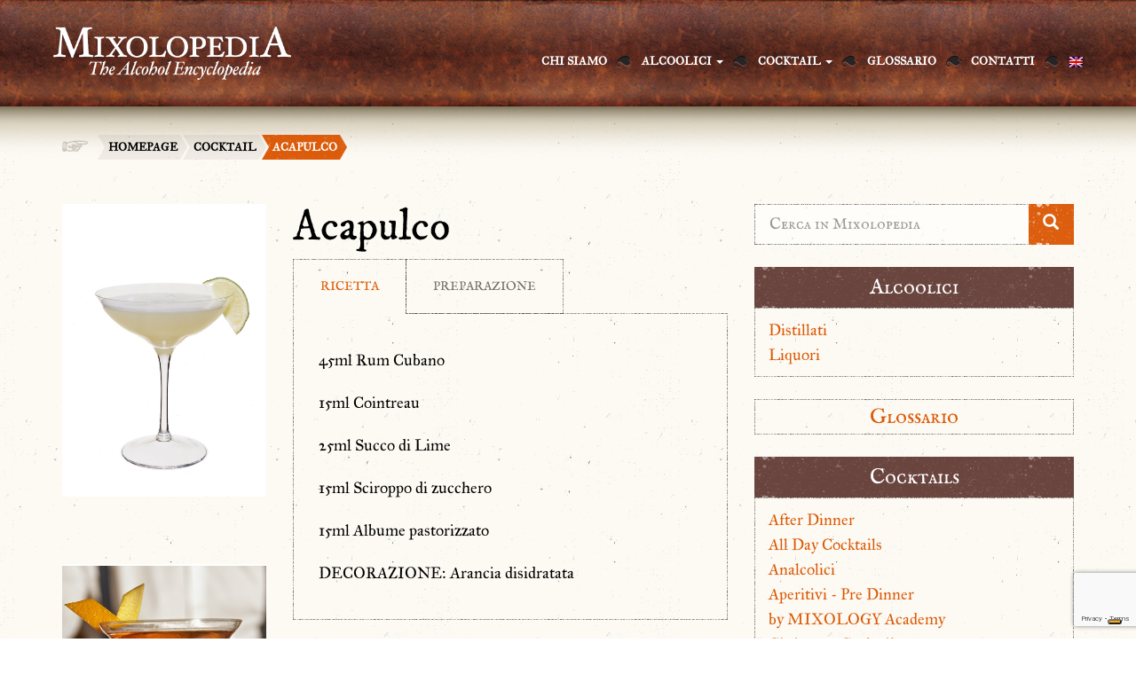

--- FILE ---
content_type: text/html; charset=utf-8
request_url: https://www.google.com/recaptcha/api2/anchor?ar=1&k=6Lcrx44rAAAAAJCLPDFpdqeafYIGJDZP8edmCzHV&co=aHR0cHM6Ly93d3cubWl4b2xvcGVkaWEuY29tOjQ0Mw..&hl=en&v=PoyoqOPhxBO7pBk68S4YbpHZ&size=invisible&anchor-ms=20000&execute-ms=30000&cb=4do162rsnvwe
body_size: 48971
content:
<!DOCTYPE HTML><html dir="ltr" lang="en"><head><meta http-equiv="Content-Type" content="text/html; charset=UTF-8">
<meta http-equiv="X-UA-Compatible" content="IE=edge">
<title>reCAPTCHA</title>
<style type="text/css">
/* cyrillic-ext */
@font-face {
  font-family: 'Roboto';
  font-style: normal;
  font-weight: 400;
  font-stretch: 100%;
  src: url(//fonts.gstatic.com/s/roboto/v48/KFO7CnqEu92Fr1ME7kSn66aGLdTylUAMa3GUBHMdazTgWw.woff2) format('woff2');
  unicode-range: U+0460-052F, U+1C80-1C8A, U+20B4, U+2DE0-2DFF, U+A640-A69F, U+FE2E-FE2F;
}
/* cyrillic */
@font-face {
  font-family: 'Roboto';
  font-style: normal;
  font-weight: 400;
  font-stretch: 100%;
  src: url(//fonts.gstatic.com/s/roboto/v48/KFO7CnqEu92Fr1ME7kSn66aGLdTylUAMa3iUBHMdazTgWw.woff2) format('woff2');
  unicode-range: U+0301, U+0400-045F, U+0490-0491, U+04B0-04B1, U+2116;
}
/* greek-ext */
@font-face {
  font-family: 'Roboto';
  font-style: normal;
  font-weight: 400;
  font-stretch: 100%;
  src: url(//fonts.gstatic.com/s/roboto/v48/KFO7CnqEu92Fr1ME7kSn66aGLdTylUAMa3CUBHMdazTgWw.woff2) format('woff2');
  unicode-range: U+1F00-1FFF;
}
/* greek */
@font-face {
  font-family: 'Roboto';
  font-style: normal;
  font-weight: 400;
  font-stretch: 100%;
  src: url(//fonts.gstatic.com/s/roboto/v48/KFO7CnqEu92Fr1ME7kSn66aGLdTylUAMa3-UBHMdazTgWw.woff2) format('woff2');
  unicode-range: U+0370-0377, U+037A-037F, U+0384-038A, U+038C, U+038E-03A1, U+03A3-03FF;
}
/* math */
@font-face {
  font-family: 'Roboto';
  font-style: normal;
  font-weight: 400;
  font-stretch: 100%;
  src: url(//fonts.gstatic.com/s/roboto/v48/KFO7CnqEu92Fr1ME7kSn66aGLdTylUAMawCUBHMdazTgWw.woff2) format('woff2');
  unicode-range: U+0302-0303, U+0305, U+0307-0308, U+0310, U+0312, U+0315, U+031A, U+0326-0327, U+032C, U+032F-0330, U+0332-0333, U+0338, U+033A, U+0346, U+034D, U+0391-03A1, U+03A3-03A9, U+03B1-03C9, U+03D1, U+03D5-03D6, U+03F0-03F1, U+03F4-03F5, U+2016-2017, U+2034-2038, U+203C, U+2040, U+2043, U+2047, U+2050, U+2057, U+205F, U+2070-2071, U+2074-208E, U+2090-209C, U+20D0-20DC, U+20E1, U+20E5-20EF, U+2100-2112, U+2114-2115, U+2117-2121, U+2123-214F, U+2190, U+2192, U+2194-21AE, U+21B0-21E5, U+21F1-21F2, U+21F4-2211, U+2213-2214, U+2216-22FF, U+2308-230B, U+2310, U+2319, U+231C-2321, U+2336-237A, U+237C, U+2395, U+239B-23B7, U+23D0, U+23DC-23E1, U+2474-2475, U+25AF, U+25B3, U+25B7, U+25BD, U+25C1, U+25CA, U+25CC, U+25FB, U+266D-266F, U+27C0-27FF, U+2900-2AFF, U+2B0E-2B11, U+2B30-2B4C, U+2BFE, U+3030, U+FF5B, U+FF5D, U+1D400-1D7FF, U+1EE00-1EEFF;
}
/* symbols */
@font-face {
  font-family: 'Roboto';
  font-style: normal;
  font-weight: 400;
  font-stretch: 100%;
  src: url(//fonts.gstatic.com/s/roboto/v48/KFO7CnqEu92Fr1ME7kSn66aGLdTylUAMaxKUBHMdazTgWw.woff2) format('woff2');
  unicode-range: U+0001-000C, U+000E-001F, U+007F-009F, U+20DD-20E0, U+20E2-20E4, U+2150-218F, U+2190, U+2192, U+2194-2199, U+21AF, U+21E6-21F0, U+21F3, U+2218-2219, U+2299, U+22C4-22C6, U+2300-243F, U+2440-244A, U+2460-24FF, U+25A0-27BF, U+2800-28FF, U+2921-2922, U+2981, U+29BF, U+29EB, U+2B00-2BFF, U+4DC0-4DFF, U+FFF9-FFFB, U+10140-1018E, U+10190-1019C, U+101A0, U+101D0-101FD, U+102E0-102FB, U+10E60-10E7E, U+1D2C0-1D2D3, U+1D2E0-1D37F, U+1F000-1F0FF, U+1F100-1F1AD, U+1F1E6-1F1FF, U+1F30D-1F30F, U+1F315, U+1F31C, U+1F31E, U+1F320-1F32C, U+1F336, U+1F378, U+1F37D, U+1F382, U+1F393-1F39F, U+1F3A7-1F3A8, U+1F3AC-1F3AF, U+1F3C2, U+1F3C4-1F3C6, U+1F3CA-1F3CE, U+1F3D4-1F3E0, U+1F3ED, U+1F3F1-1F3F3, U+1F3F5-1F3F7, U+1F408, U+1F415, U+1F41F, U+1F426, U+1F43F, U+1F441-1F442, U+1F444, U+1F446-1F449, U+1F44C-1F44E, U+1F453, U+1F46A, U+1F47D, U+1F4A3, U+1F4B0, U+1F4B3, U+1F4B9, U+1F4BB, U+1F4BF, U+1F4C8-1F4CB, U+1F4D6, U+1F4DA, U+1F4DF, U+1F4E3-1F4E6, U+1F4EA-1F4ED, U+1F4F7, U+1F4F9-1F4FB, U+1F4FD-1F4FE, U+1F503, U+1F507-1F50B, U+1F50D, U+1F512-1F513, U+1F53E-1F54A, U+1F54F-1F5FA, U+1F610, U+1F650-1F67F, U+1F687, U+1F68D, U+1F691, U+1F694, U+1F698, U+1F6AD, U+1F6B2, U+1F6B9-1F6BA, U+1F6BC, U+1F6C6-1F6CF, U+1F6D3-1F6D7, U+1F6E0-1F6EA, U+1F6F0-1F6F3, U+1F6F7-1F6FC, U+1F700-1F7FF, U+1F800-1F80B, U+1F810-1F847, U+1F850-1F859, U+1F860-1F887, U+1F890-1F8AD, U+1F8B0-1F8BB, U+1F8C0-1F8C1, U+1F900-1F90B, U+1F93B, U+1F946, U+1F984, U+1F996, U+1F9E9, U+1FA00-1FA6F, U+1FA70-1FA7C, U+1FA80-1FA89, U+1FA8F-1FAC6, U+1FACE-1FADC, U+1FADF-1FAE9, U+1FAF0-1FAF8, U+1FB00-1FBFF;
}
/* vietnamese */
@font-face {
  font-family: 'Roboto';
  font-style: normal;
  font-weight: 400;
  font-stretch: 100%;
  src: url(//fonts.gstatic.com/s/roboto/v48/KFO7CnqEu92Fr1ME7kSn66aGLdTylUAMa3OUBHMdazTgWw.woff2) format('woff2');
  unicode-range: U+0102-0103, U+0110-0111, U+0128-0129, U+0168-0169, U+01A0-01A1, U+01AF-01B0, U+0300-0301, U+0303-0304, U+0308-0309, U+0323, U+0329, U+1EA0-1EF9, U+20AB;
}
/* latin-ext */
@font-face {
  font-family: 'Roboto';
  font-style: normal;
  font-weight: 400;
  font-stretch: 100%;
  src: url(//fonts.gstatic.com/s/roboto/v48/KFO7CnqEu92Fr1ME7kSn66aGLdTylUAMa3KUBHMdazTgWw.woff2) format('woff2');
  unicode-range: U+0100-02BA, U+02BD-02C5, U+02C7-02CC, U+02CE-02D7, U+02DD-02FF, U+0304, U+0308, U+0329, U+1D00-1DBF, U+1E00-1E9F, U+1EF2-1EFF, U+2020, U+20A0-20AB, U+20AD-20C0, U+2113, U+2C60-2C7F, U+A720-A7FF;
}
/* latin */
@font-face {
  font-family: 'Roboto';
  font-style: normal;
  font-weight: 400;
  font-stretch: 100%;
  src: url(//fonts.gstatic.com/s/roboto/v48/KFO7CnqEu92Fr1ME7kSn66aGLdTylUAMa3yUBHMdazQ.woff2) format('woff2');
  unicode-range: U+0000-00FF, U+0131, U+0152-0153, U+02BB-02BC, U+02C6, U+02DA, U+02DC, U+0304, U+0308, U+0329, U+2000-206F, U+20AC, U+2122, U+2191, U+2193, U+2212, U+2215, U+FEFF, U+FFFD;
}
/* cyrillic-ext */
@font-face {
  font-family: 'Roboto';
  font-style: normal;
  font-weight: 500;
  font-stretch: 100%;
  src: url(//fonts.gstatic.com/s/roboto/v48/KFO7CnqEu92Fr1ME7kSn66aGLdTylUAMa3GUBHMdazTgWw.woff2) format('woff2');
  unicode-range: U+0460-052F, U+1C80-1C8A, U+20B4, U+2DE0-2DFF, U+A640-A69F, U+FE2E-FE2F;
}
/* cyrillic */
@font-face {
  font-family: 'Roboto';
  font-style: normal;
  font-weight: 500;
  font-stretch: 100%;
  src: url(//fonts.gstatic.com/s/roboto/v48/KFO7CnqEu92Fr1ME7kSn66aGLdTylUAMa3iUBHMdazTgWw.woff2) format('woff2');
  unicode-range: U+0301, U+0400-045F, U+0490-0491, U+04B0-04B1, U+2116;
}
/* greek-ext */
@font-face {
  font-family: 'Roboto';
  font-style: normal;
  font-weight: 500;
  font-stretch: 100%;
  src: url(//fonts.gstatic.com/s/roboto/v48/KFO7CnqEu92Fr1ME7kSn66aGLdTylUAMa3CUBHMdazTgWw.woff2) format('woff2');
  unicode-range: U+1F00-1FFF;
}
/* greek */
@font-face {
  font-family: 'Roboto';
  font-style: normal;
  font-weight: 500;
  font-stretch: 100%;
  src: url(//fonts.gstatic.com/s/roboto/v48/KFO7CnqEu92Fr1ME7kSn66aGLdTylUAMa3-UBHMdazTgWw.woff2) format('woff2');
  unicode-range: U+0370-0377, U+037A-037F, U+0384-038A, U+038C, U+038E-03A1, U+03A3-03FF;
}
/* math */
@font-face {
  font-family: 'Roboto';
  font-style: normal;
  font-weight: 500;
  font-stretch: 100%;
  src: url(//fonts.gstatic.com/s/roboto/v48/KFO7CnqEu92Fr1ME7kSn66aGLdTylUAMawCUBHMdazTgWw.woff2) format('woff2');
  unicode-range: U+0302-0303, U+0305, U+0307-0308, U+0310, U+0312, U+0315, U+031A, U+0326-0327, U+032C, U+032F-0330, U+0332-0333, U+0338, U+033A, U+0346, U+034D, U+0391-03A1, U+03A3-03A9, U+03B1-03C9, U+03D1, U+03D5-03D6, U+03F0-03F1, U+03F4-03F5, U+2016-2017, U+2034-2038, U+203C, U+2040, U+2043, U+2047, U+2050, U+2057, U+205F, U+2070-2071, U+2074-208E, U+2090-209C, U+20D0-20DC, U+20E1, U+20E5-20EF, U+2100-2112, U+2114-2115, U+2117-2121, U+2123-214F, U+2190, U+2192, U+2194-21AE, U+21B0-21E5, U+21F1-21F2, U+21F4-2211, U+2213-2214, U+2216-22FF, U+2308-230B, U+2310, U+2319, U+231C-2321, U+2336-237A, U+237C, U+2395, U+239B-23B7, U+23D0, U+23DC-23E1, U+2474-2475, U+25AF, U+25B3, U+25B7, U+25BD, U+25C1, U+25CA, U+25CC, U+25FB, U+266D-266F, U+27C0-27FF, U+2900-2AFF, U+2B0E-2B11, U+2B30-2B4C, U+2BFE, U+3030, U+FF5B, U+FF5D, U+1D400-1D7FF, U+1EE00-1EEFF;
}
/* symbols */
@font-face {
  font-family: 'Roboto';
  font-style: normal;
  font-weight: 500;
  font-stretch: 100%;
  src: url(//fonts.gstatic.com/s/roboto/v48/KFO7CnqEu92Fr1ME7kSn66aGLdTylUAMaxKUBHMdazTgWw.woff2) format('woff2');
  unicode-range: U+0001-000C, U+000E-001F, U+007F-009F, U+20DD-20E0, U+20E2-20E4, U+2150-218F, U+2190, U+2192, U+2194-2199, U+21AF, U+21E6-21F0, U+21F3, U+2218-2219, U+2299, U+22C4-22C6, U+2300-243F, U+2440-244A, U+2460-24FF, U+25A0-27BF, U+2800-28FF, U+2921-2922, U+2981, U+29BF, U+29EB, U+2B00-2BFF, U+4DC0-4DFF, U+FFF9-FFFB, U+10140-1018E, U+10190-1019C, U+101A0, U+101D0-101FD, U+102E0-102FB, U+10E60-10E7E, U+1D2C0-1D2D3, U+1D2E0-1D37F, U+1F000-1F0FF, U+1F100-1F1AD, U+1F1E6-1F1FF, U+1F30D-1F30F, U+1F315, U+1F31C, U+1F31E, U+1F320-1F32C, U+1F336, U+1F378, U+1F37D, U+1F382, U+1F393-1F39F, U+1F3A7-1F3A8, U+1F3AC-1F3AF, U+1F3C2, U+1F3C4-1F3C6, U+1F3CA-1F3CE, U+1F3D4-1F3E0, U+1F3ED, U+1F3F1-1F3F3, U+1F3F5-1F3F7, U+1F408, U+1F415, U+1F41F, U+1F426, U+1F43F, U+1F441-1F442, U+1F444, U+1F446-1F449, U+1F44C-1F44E, U+1F453, U+1F46A, U+1F47D, U+1F4A3, U+1F4B0, U+1F4B3, U+1F4B9, U+1F4BB, U+1F4BF, U+1F4C8-1F4CB, U+1F4D6, U+1F4DA, U+1F4DF, U+1F4E3-1F4E6, U+1F4EA-1F4ED, U+1F4F7, U+1F4F9-1F4FB, U+1F4FD-1F4FE, U+1F503, U+1F507-1F50B, U+1F50D, U+1F512-1F513, U+1F53E-1F54A, U+1F54F-1F5FA, U+1F610, U+1F650-1F67F, U+1F687, U+1F68D, U+1F691, U+1F694, U+1F698, U+1F6AD, U+1F6B2, U+1F6B9-1F6BA, U+1F6BC, U+1F6C6-1F6CF, U+1F6D3-1F6D7, U+1F6E0-1F6EA, U+1F6F0-1F6F3, U+1F6F7-1F6FC, U+1F700-1F7FF, U+1F800-1F80B, U+1F810-1F847, U+1F850-1F859, U+1F860-1F887, U+1F890-1F8AD, U+1F8B0-1F8BB, U+1F8C0-1F8C1, U+1F900-1F90B, U+1F93B, U+1F946, U+1F984, U+1F996, U+1F9E9, U+1FA00-1FA6F, U+1FA70-1FA7C, U+1FA80-1FA89, U+1FA8F-1FAC6, U+1FACE-1FADC, U+1FADF-1FAE9, U+1FAF0-1FAF8, U+1FB00-1FBFF;
}
/* vietnamese */
@font-face {
  font-family: 'Roboto';
  font-style: normal;
  font-weight: 500;
  font-stretch: 100%;
  src: url(//fonts.gstatic.com/s/roboto/v48/KFO7CnqEu92Fr1ME7kSn66aGLdTylUAMa3OUBHMdazTgWw.woff2) format('woff2');
  unicode-range: U+0102-0103, U+0110-0111, U+0128-0129, U+0168-0169, U+01A0-01A1, U+01AF-01B0, U+0300-0301, U+0303-0304, U+0308-0309, U+0323, U+0329, U+1EA0-1EF9, U+20AB;
}
/* latin-ext */
@font-face {
  font-family: 'Roboto';
  font-style: normal;
  font-weight: 500;
  font-stretch: 100%;
  src: url(//fonts.gstatic.com/s/roboto/v48/KFO7CnqEu92Fr1ME7kSn66aGLdTylUAMa3KUBHMdazTgWw.woff2) format('woff2');
  unicode-range: U+0100-02BA, U+02BD-02C5, U+02C7-02CC, U+02CE-02D7, U+02DD-02FF, U+0304, U+0308, U+0329, U+1D00-1DBF, U+1E00-1E9F, U+1EF2-1EFF, U+2020, U+20A0-20AB, U+20AD-20C0, U+2113, U+2C60-2C7F, U+A720-A7FF;
}
/* latin */
@font-face {
  font-family: 'Roboto';
  font-style: normal;
  font-weight: 500;
  font-stretch: 100%;
  src: url(//fonts.gstatic.com/s/roboto/v48/KFO7CnqEu92Fr1ME7kSn66aGLdTylUAMa3yUBHMdazQ.woff2) format('woff2');
  unicode-range: U+0000-00FF, U+0131, U+0152-0153, U+02BB-02BC, U+02C6, U+02DA, U+02DC, U+0304, U+0308, U+0329, U+2000-206F, U+20AC, U+2122, U+2191, U+2193, U+2212, U+2215, U+FEFF, U+FFFD;
}
/* cyrillic-ext */
@font-face {
  font-family: 'Roboto';
  font-style: normal;
  font-weight: 900;
  font-stretch: 100%;
  src: url(//fonts.gstatic.com/s/roboto/v48/KFO7CnqEu92Fr1ME7kSn66aGLdTylUAMa3GUBHMdazTgWw.woff2) format('woff2');
  unicode-range: U+0460-052F, U+1C80-1C8A, U+20B4, U+2DE0-2DFF, U+A640-A69F, U+FE2E-FE2F;
}
/* cyrillic */
@font-face {
  font-family: 'Roboto';
  font-style: normal;
  font-weight: 900;
  font-stretch: 100%;
  src: url(//fonts.gstatic.com/s/roboto/v48/KFO7CnqEu92Fr1ME7kSn66aGLdTylUAMa3iUBHMdazTgWw.woff2) format('woff2');
  unicode-range: U+0301, U+0400-045F, U+0490-0491, U+04B0-04B1, U+2116;
}
/* greek-ext */
@font-face {
  font-family: 'Roboto';
  font-style: normal;
  font-weight: 900;
  font-stretch: 100%;
  src: url(//fonts.gstatic.com/s/roboto/v48/KFO7CnqEu92Fr1ME7kSn66aGLdTylUAMa3CUBHMdazTgWw.woff2) format('woff2');
  unicode-range: U+1F00-1FFF;
}
/* greek */
@font-face {
  font-family: 'Roboto';
  font-style: normal;
  font-weight: 900;
  font-stretch: 100%;
  src: url(//fonts.gstatic.com/s/roboto/v48/KFO7CnqEu92Fr1ME7kSn66aGLdTylUAMa3-UBHMdazTgWw.woff2) format('woff2');
  unicode-range: U+0370-0377, U+037A-037F, U+0384-038A, U+038C, U+038E-03A1, U+03A3-03FF;
}
/* math */
@font-face {
  font-family: 'Roboto';
  font-style: normal;
  font-weight: 900;
  font-stretch: 100%;
  src: url(//fonts.gstatic.com/s/roboto/v48/KFO7CnqEu92Fr1ME7kSn66aGLdTylUAMawCUBHMdazTgWw.woff2) format('woff2');
  unicode-range: U+0302-0303, U+0305, U+0307-0308, U+0310, U+0312, U+0315, U+031A, U+0326-0327, U+032C, U+032F-0330, U+0332-0333, U+0338, U+033A, U+0346, U+034D, U+0391-03A1, U+03A3-03A9, U+03B1-03C9, U+03D1, U+03D5-03D6, U+03F0-03F1, U+03F4-03F5, U+2016-2017, U+2034-2038, U+203C, U+2040, U+2043, U+2047, U+2050, U+2057, U+205F, U+2070-2071, U+2074-208E, U+2090-209C, U+20D0-20DC, U+20E1, U+20E5-20EF, U+2100-2112, U+2114-2115, U+2117-2121, U+2123-214F, U+2190, U+2192, U+2194-21AE, U+21B0-21E5, U+21F1-21F2, U+21F4-2211, U+2213-2214, U+2216-22FF, U+2308-230B, U+2310, U+2319, U+231C-2321, U+2336-237A, U+237C, U+2395, U+239B-23B7, U+23D0, U+23DC-23E1, U+2474-2475, U+25AF, U+25B3, U+25B7, U+25BD, U+25C1, U+25CA, U+25CC, U+25FB, U+266D-266F, U+27C0-27FF, U+2900-2AFF, U+2B0E-2B11, U+2B30-2B4C, U+2BFE, U+3030, U+FF5B, U+FF5D, U+1D400-1D7FF, U+1EE00-1EEFF;
}
/* symbols */
@font-face {
  font-family: 'Roboto';
  font-style: normal;
  font-weight: 900;
  font-stretch: 100%;
  src: url(//fonts.gstatic.com/s/roboto/v48/KFO7CnqEu92Fr1ME7kSn66aGLdTylUAMaxKUBHMdazTgWw.woff2) format('woff2');
  unicode-range: U+0001-000C, U+000E-001F, U+007F-009F, U+20DD-20E0, U+20E2-20E4, U+2150-218F, U+2190, U+2192, U+2194-2199, U+21AF, U+21E6-21F0, U+21F3, U+2218-2219, U+2299, U+22C4-22C6, U+2300-243F, U+2440-244A, U+2460-24FF, U+25A0-27BF, U+2800-28FF, U+2921-2922, U+2981, U+29BF, U+29EB, U+2B00-2BFF, U+4DC0-4DFF, U+FFF9-FFFB, U+10140-1018E, U+10190-1019C, U+101A0, U+101D0-101FD, U+102E0-102FB, U+10E60-10E7E, U+1D2C0-1D2D3, U+1D2E0-1D37F, U+1F000-1F0FF, U+1F100-1F1AD, U+1F1E6-1F1FF, U+1F30D-1F30F, U+1F315, U+1F31C, U+1F31E, U+1F320-1F32C, U+1F336, U+1F378, U+1F37D, U+1F382, U+1F393-1F39F, U+1F3A7-1F3A8, U+1F3AC-1F3AF, U+1F3C2, U+1F3C4-1F3C6, U+1F3CA-1F3CE, U+1F3D4-1F3E0, U+1F3ED, U+1F3F1-1F3F3, U+1F3F5-1F3F7, U+1F408, U+1F415, U+1F41F, U+1F426, U+1F43F, U+1F441-1F442, U+1F444, U+1F446-1F449, U+1F44C-1F44E, U+1F453, U+1F46A, U+1F47D, U+1F4A3, U+1F4B0, U+1F4B3, U+1F4B9, U+1F4BB, U+1F4BF, U+1F4C8-1F4CB, U+1F4D6, U+1F4DA, U+1F4DF, U+1F4E3-1F4E6, U+1F4EA-1F4ED, U+1F4F7, U+1F4F9-1F4FB, U+1F4FD-1F4FE, U+1F503, U+1F507-1F50B, U+1F50D, U+1F512-1F513, U+1F53E-1F54A, U+1F54F-1F5FA, U+1F610, U+1F650-1F67F, U+1F687, U+1F68D, U+1F691, U+1F694, U+1F698, U+1F6AD, U+1F6B2, U+1F6B9-1F6BA, U+1F6BC, U+1F6C6-1F6CF, U+1F6D3-1F6D7, U+1F6E0-1F6EA, U+1F6F0-1F6F3, U+1F6F7-1F6FC, U+1F700-1F7FF, U+1F800-1F80B, U+1F810-1F847, U+1F850-1F859, U+1F860-1F887, U+1F890-1F8AD, U+1F8B0-1F8BB, U+1F8C0-1F8C1, U+1F900-1F90B, U+1F93B, U+1F946, U+1F984, U+1F996, U+1F9E9, U+1FA00-1FA6F, U+1FA70-1FA7C, U+1FA80-1FA89, U+1FA8F-1FAC6, U+1FACE-1FADC, U+1FADF-1FAE9, U+1FAF0-1FAF8, U+1FB00-1FBFF;
}
/* vietnamese */
@font-face {
  font-family: 'Roboto';
  font-style: normal;
  font-weight: 900;
  font-stretch: 100%;
  src: url(//fonts.gstatic.com/s/roboto/v48/KFO7CnqEu92Fr1ME7kSn66aGLdTylUAMa3OUBHMdazTgWw.woff2) format('woff2');
  unicode-range: U+0102-0103, U+0110-0111, U+0128-0129, U+0168-0169, U+01A0-01A1, U+01AF-01B0, U+0300-0301, U+0303-0304, U+0308-0309, U+0323, U+0329, U+1EA0-1EF9, U+20AB;
}
/* latin-ext */
@font-face {
  font-family: 'Roboto';
  font-style: normal;
  font-weight: 900;
  font-stretch: 100%;
  src: url(//fonts.gstatic.com/s/roboto/v48/KFO7CnqEu92Fr1ME7kSn66aGLdTylUAMa3KUBHMdazTgWw.woff2) format('woff2');
  unicode-range: U+0100-02BA, U+02BD-02C5, U+02C7-02CC, U+02CE-02D7, U+02DD-02FF, U+0304, U+0308, U+0329, U+1D00-1DBF, U+1E00-1E9F, U+1EF2-1EFF, U+2020, U+20A0-20AB, U+20AD-20C0, U+2113, U+2C60-2C7F, U+A720-A7FF;
}
/* latin */
@font-face {
  font-family: 'Roboto';
  font-style: normal;
  font-weight: 900;
  font-stretch: 100%;
  src: url(//fonts.gstatic.com/s/roboto/v48/KFO7CnqEu92Fr1ME7kSn66aGLdTylUAMa3yUBHMdazQ.woff2) format('woff2');
  unicode-range: U+0000-00FF, U+0131, U+0152-0153, U+02BB-02BC, U+02C6, U+02DA, U+02DC, U+0304, U+0308, U+0329, U+2000-206F, U+20AC, U+2122, U+2191, U+2193, U+2212, U+2215, U+FEFF, U+FFFD;
}

</style>
<link rel="stylesheet" type="text/css" href="https://www.gstatic.com/recaptcha/releases/PoyoqOPhxBO7pBk68S4YbpHZ/styles__ltr.css">
<script nonce="_pIY5gJvrJH-uYchd7VlRw" type="text/javascript">window['__recaptcha_api'] = 'https://www.google.com/recaptcha/api2/';</script>
<script type="text/javascript" src="https://www.gstatic.com/recaptcha/releases/PoyoqOPhxBO7pBk68S4YbpHZ/recaptcha__en.js" nonce="_pIY5gJvrJH-uYchd7VlRw">
      
    </script></head>
<body><div id="rc-anchor-alert" class="rc-anchor-alert"></div>
<input type="hidden" id="recaptcha-token" value="[base64]">
<script type="text/javascript" nonce="_pIY5gJvrJH-uYchd7VlRw">
      recaptcha.anchor.Main.init("[\x22ainput\x22,[\x22bgdata\x22,\x22\x22,\[base64]/[base64]/[base64]/ZyhXLGgpOnEoW04sMjEsbF0sVywwKSxoKSxmYWxzZSxmYWxzZSl9Y2F0Y2goayl7RygzNTgsVyk/[base64]/[base64]/[base64]/[base64]/[base64]/[base64]/[base64]/bmV3IEJbT10oRFswXSk6dz09Mj9uZXcgQltPXShEWzBdLERbMV0pOnc9PTM/bmV3IEJbT10oRFswXSxEWzFdLERbMl0pOnc9PTQ/[base64]/[base64]/[base64]/[base64]/[base64]\\u003d\x22,\[base64]\\u003d\x22,\x22dSTDicKMw5I7w67DgcOdw4tIwqnCp8K/CQpDwrLCpATCpkh2f8OqVsKXwpTCpMKkwrLCvsO1eUzDiMOGcWnDqANce2ZJwqlrwoQww6nCm8KqwpLCr8KRwoUhaizDvWIJw7HCpsKFZydmw7Rhw6NTw4vCrsKWw6TDicOgfTp0wpgvwqthZxLCqcKrw6g1wqhqwrF9ZSLDrsKqICIMFj/CvsKJDMOowqbDtMOFfsKew5w5NsKbwqIMwrPCp8KmSG1wwokzw5FAwr8Kw6vDtMK0T8K2wrV8ZQDCim0bw4AxWQMKwoM9w6XDpMOrwoLDkcKQw5gZwoBTGl/DuMKCwrrDnHzClMOHfMKSw6vCq8KpScKZLcOQTCTDh8KLVXrDu8KFDMOVW2XCt8O0UsO4w4hbV8K5w6fCp0p1wqk0XiUCwpDDk3PDjcOJwovDhsKRHz9bw6TDmMOJwr3CvHXCtz9EwrtOYcO/YsOtwqPCj8KKwoHCmEXCtMOdS8KgKcKowprDgGthRVh7V8KybsKIC8KvwrnCjMOYw58ew65Jw4fCiQc5wq/CkEvDtmvCgE7ChE47w7PDv8KmIcKUwr1VdxcawqHClsO0DXnCg2BGwo0Cw6dwGMKBdH0UU8K6ElvDlhREwooTwoPDrMOnbcKVGsOQwrt5w5fChMKlb8KReMKwQ8KsNFoqwpPCm8KcJT/Cv1/DrMK8c0ANRyQEDTrCgsOjNsOiw5lKHsKfw5BYF1jClj3Co1XCu2DCvcOXeAnDssO0JcKfw68vVcKwLi3CtsKUOBApRMKsGC5ww4RlcsKAcRjDrsOqwqTCvjd1VsK2TQszwoc/w6/ChMOnGsK4UMOtw4xEwpzDqMKbw7vDtVwhH8O4wpp+wqHDpFU6w53DmxrCnsKbwo4dwpHDhQfDjxF/w5ZQXsKzw77Cqk3DjMKqwozDncOHw7spC8OewocDBcKlXsKOcsKUwq3DvQZ6w6Fldl8lLVwnQT/Dt8KhIT/DhsOqasOjw5bCnxLDpMKPbh8APcO4Tx4tU8OIDQ/Dig82CcKlw53CjMK1LFjDmU/DoMOXwrHCqcK3ccKPw5jCug/ChsKPw71owpAqDQDDjQsFwrNFwr9eLnFwwqTCn8KJLcOaWl7DoFEjwo/Dh8Ofw5LDrWlYw6fDnMKpQsKeUi5DZBHDsWcCa8KEwr3DsXUYKEhBWx3Cm2rDpgABwpccL1XCnxLDu2J/KsO8w7HCon/DhMOOZk5ew6tXR39Kw4PDhcO+w64pwqcZw7NLwprDrRsbTE7Cgm4xccKdJMKHwqHDrgPCpyrCqy8xTsKmwppdFjPCrsOawoLCiQ/[base64]/[base64]/w5ogBEkww5IabcOiDhN7w4UZwpvCqGsTw7LCrMKLGhEWUTPDlgPCicO/w7zCvcKKwrprLUZWwr7DrznCncK3RlMiwrXCrMKDw4spGWI6w4nDq2HCq8K+wr00RsKeYsKbwrTDhC7CrcKbwodcw4gaAMOzw40jQ8KPw77Dr8K6wozDq3XDq8KGwphowpRSwo1Ne8OCw5xWwqLCkABeCETCusO4w78hfxkhw5zDrDzCksKnw5Nuw4LCtizCnj0/eHHDiArConoxb2XCjWjDjcKEwprCp8OWw4YOY8K5UsK+wpPCji3CgVvDmRjCm0LCuXLCucOrwqBowqZyw7pQUSbCj8OnwqTDuMK/wrvCn3zDnsK/wqdMIQozwpc8w4kzbRzCkMO2w4kuwq1eCxHDp8KPPcKgLH4EwqlZGU3Ch8KfwqvDrcOPSFfCph/CrMO6SsOaBMKFw63CkcKKAEJOwozCh8KUDsKGHzTDvF/CksOfw7pTLmzDhDfCt8Ozw5vCgHwgaMOtw6YCw6Z2wpgNZEZKIhM6w6DDjRkHL8Kpw7Nawrs6w6vDpMK+wozDty4xwrFWwpIfKxEpwr9Zw4crwoDDoEpMw4HCkcK5w6BQX8KWb8KzwoxJwr7CphPDgMOuw5DDnMO+wpwracOMw7YjW8O+wpDDssKhwrZhQMKQwoN/wofCtQXCmcKzwpVnIMKMelNPwp/CrcKADMKVcXFTUMOWw5R9ecK2UsKbw4khDQQ6SMOXPsKzwrpTGMOTV8OBw416w7DDti/Dm8Opw7jCpHjDm8OPAW/CscKUKsKGIsOgw6zDuQxaOsKXwrHDv8K5OcOHwo0tw63Cuzgsw6IZR8KBwqbCucOaecO1XUrCkUUSXwFEZA/CvjfCq8KeclIwwpnDmlZgwpTDl8Kkw43CusOtMkbCjjrDjSXDlVRmEcO1AQopwoTCgsOmJsO/I08lZcKAw507w67Di8OndsKGSmDDqTvCmsK5BsOdOMKbw7Uww7DCuCIIfMK/[base64]/[base64]/w4bCq8O9wpYBB8ODFsOSM8Kew5jCkVsTCcO+wpbDqkXDtcKUYBstwq3Dn04cB8KoXhjCqMKxw6MAwopHwrnDgR9pw4zDscKxw5rDkWlpwrPDt8OcBjsYwonCpcOJCcKxwqZsVXBXw55xwr7DtFMqw43CigtxWibDuQ/DgzjCkMKXJsKvw4QudHvCkjfDvVzDmT3DhgZlwqZJw71Qw5fDinjDtGjCnMOSWlzChlvDtsKeIcKvJC8QCmzDq1c0wofCmMKYw7nDgMOkwqPCtj/CpHTDpEjDowHDi8K2YsKUwrMSwpB0Zz1mwqDCk0Ibw6Y1H31jw4JkNMKLChPChF5Iwrg5R8KnD8KGwqIDw73Dj8KpZ8O5CcO/XmAww6DClcKLeVYbbsKCwo4Iw6HDgz/DtzvDlcKbwogMXB4XQzALw5Vew5x/w4Bxw5BqEloKP0rChyg8woR6wpZjw6TCjcOSw6rDoCHChMK/CifDuzbDnsONwpdlwos3GzLCn8OkOwF/R1lhFGLDlmZkwq3DocOHPMOEe8KRbQVyw6ULwo3DrcOSwoxUPsOfwohQXcOCw5Bew6sROy0fw7DCi8OKwpXCg8K8csOfw68Jwq/DisOAwrRswqxHw7XCtFwNMBDDhsOGAsKHw5V/EMKMU8K0YTvDvcOkKHwRwoTClcK0fMKjCW7DoBHCt8KQZsK5BMOSfcOvwpZWw7DDjE8sw7E6UMO8w5PDhcOobyU/w4DCnMOIU8KRbWwSwrVPJcOswrlxWcKtFMKCwpgZw6TCjFkkIsK5HMKXLUnDqMOCVcOaw4bCiAhVHlRDDmgbGUkUw4jDm3cgVcKUw7vDjcOkw5zCs8OrQMOiwqXDr8K0woPDuBRrKsKmT1vClsOzwpIFwr/[base64]/CmR8Aw7p4HhBACih1w7HDgMOHw5/CicKIw7jDq1TCmkBgFcOmwpFJdMKVGG3ClElZwo3CvsK9wr/DvMO3wq/DhTTCkFzDvMOWwpB0wofCgMOUD31kVMOdw4vCjlPDvwDCuCbCqcK4IRpsIGM5H35qw5ZSw6R3w7bDmMKBwqdfwoHDnlLCliTDqi4OLcKMPiZJG8K2GsK7wrfDm8KfLlJywqfCusK3wp5bwrTCtsKOR3bDncKCbgbDoD0/wqMTecKjYXtjw7kgwqQlwrPDs23Clgpqwr7Dl8Kzw5VOAsOGwo7Dk8KlwrnDpFHDsylOYDTCpMO9RSoTwrx/[base64]/DpcKKasOCJXrDmsOCVcOTdsKPw5DDs8KpHCpYdsOfw4HCl3zCiloiw4EobMKawqLCsMOiPwoYUcO5w7/Dqn80YMK2wqDCjVPDsMO4w7ZVYndnwrDDlVfCnMOew6E6wqjDuMKmwrHDpBhFc0LDmMKQDsKuw4bCrsK9woclw4/Ct8KeKWvDuMKLSATChcKxVyzCoyHChcOdcxTCoTvDpcKgw4R4GcOLHsKACcKGDwPDmsO6Q8OmBsOFSsKkwr/[base64]/[base64]/[base64]/DuWt2w7geeMKGUh7Dk8Oswp1+w7DCvDYkw4nCtEAjw6XDoSADwr4zw70+LW7CjsOSEcOvw5M3wr7ClsK+wr7CrHLDnsKvUsOcwrPDusKyS8KlwpvCg3TCm8OOKlbCv3UYccKgwpPCmcKgcE4/[base64]/DhMKFX2VeMcKyw5BLOBrDknteL8KKw7nChsK/[base64]/DpH8ow7DDggrCpWwmUmrDpMOVw5DCshJQw5rDtsOMNwNrw4/DqSAJwo/Cvm0qw5TCtcKoU8K/w6RNwoopfsOTHDjDrcKuY8O6YSHDlV0VP2BuZw3DmGs9LH7CqsKeFFpjwoVZwpc2EFoEHMOrwrLCpGbCt8OETRzCjMKDLn82wpRTwr1vcsKpSMO4wpExwonCr8OFw7oAwqQOwpceHQTDg3/CvcKVBhJ1w7LCgDfChsK7wrAVL8ORw6bCnFMNRsK2D1bChMOffsKUw5wEw7hrw6dLw58IEcOFWi01wq1pw6XCmsKaVk8ew6jCkkYSCsKUw6HCqMOwwq1LSzPCrMKSfcOAQSPDliLDuFfCl8K7TjLDpjHDsUvDmMORwpnCsVA/E3gcYjAbVsKSSsKew5jCpk/[base64]/DpEowdMK4wo/ClkfCpBjCkMO8wrLDsW/ClF/[base64]/LcObwoXCpCDCsF1WSMOqw78nw7sWw7nCucK2wo1CdzXDusKpVGbCk3JQwp5uwqHDm8KgS8Kyw64qw77Cr1xFLMO8w4PDg27DjBrDhcOCw5VNw6t1KkxgwobDp8KnwqHDth1pw7LDvsKUwrEaZ3txwpbDi0PCuRtFw47DuDvDjRhxw4nDhQPCq0cvw4PCohfDu8O9NMO/dsKnwrTDoDPCqsOMAMO2f29pwp7DtXXDh8KMwqzDgcKPRcOBwoHDh1lJCMKRw6HDlsKGdcOxw4HCrMOZNcKJwrBmw5IgajwFDcKMPcK5wrkowqM+wqc9f3NXe2TDogbCpsKwwqAHw4E1wqzDnnNeJH3Cq10sA8OXU3tqXMKyZMKOw7/CgsOsw7jDn1UpScOVw5LCtcOteirCljgQwqPDmMOYBMK7L2URw6fDlRcXcTMNw5YqwoABNMODCsKFAAnDmcK5ZzrDqcO0AzTDvcOrEmB/AChIVsKcwpRIP3ZzwoZcFQTCh3h0KTtgXGA3USjDqsOUwoXDnMO2VMOVGmvDvBXDvMKgecKdw7rDvHQkDBwrw63DncOEEEHDgcKvwopqU8OYw6UxwpPCrUzCrcOFZwxnJjBhbcKQQFwuwonCj2PDhm/ChmLDtcKDwpjCm3Z+DhJAwp/CkVZ1wq8lw4cIM8OQfizDuMKzYsOCwpN0YcOsw6TCgMKgBDzCkcK3wo5Qw7LCqMOOTwd1CcKVwqPDn8KXwp4QElFjNDdQwonCtcOrwojDp8KacsOWO8OBw57DpcOFTy1vw65gwqlibgwJw7PCtmXCmiRMcsKhw5NGJE8xwrjCu8KsG2DDrnIJcSUYRMKZSsK1wo/DpsOBw5EYBcOswqvDn8OFwrI0c0Q3GsKYw4t3BMKaOx/CpX/CtlxTXcKiw47DnH4zbHsowrnDmhcWwrrCmW93W1M7AMOjWhJ3w6PCiUvCrMKlJMKtwpnDjjpXwq54JUctTH/CvsO6w5AFwrvDscKcZEx1acOcWSrCnzPDlMKDZh1WGnPDnMO2IQQvZwoBw6Itw4DDmSbDq8KBLcOWXWHDjcOsDi/Dt8KmAD89w5HCnXnDjcOFw63Dv8KswpMGw7/DicOWJTjDnlbDtUcOwpoUwpjCtR91w6fCuxHCrwYWw6zDkTkXN8Ogw6HCkSXDmgVgwqItw7DClcKOw4RlEXt+D8OsB8K7CsOzwqIcw4HCkMK3w4M4Jx1ZP8KJAkwnN2R2wrzDmjTDpH1EMBYaw4LDmyNow77Cn1JPw4fDgmPDmcKAPMO6KkkKwoTCosKdwr/CisONw6LDpMOgwrzDscKGwobDok/Diz0Ww6kxwpLClUXCv8K5IVZ0RDEKwqcJBic+wqgrI8K2MFl7CCfCi8Khwr3DpsK0wqs1w4pGw5gmeFrDiiXCqMKbemF6w59sBcOfTcKDwrZldcKkwpY1wot/Dxghw6wjw6IzecOeck7CsyrChyluw4rDssK1wq7CqsKcw4nDsifCu2/DmsKEQ8Kyw4TCm8KEF8KVw4TCrCJzwoAsN8KTw7EOwqJuwo/CicOjMMKqwpxTwpcBXizDrsOswoHDqRwAwqPDoMK6EMO1wr49wofDuijDuMKowpjChMK6KVjDpAXDicOlw4Y8wq3DsMKHwpNXw5MYK2LDqmXCs0bDu8O8IMKow7IFGDrDi8OBwo95LgvDjsKgw7nDtDnCn8Olw7rDvcOFJmRuDcKfByXCn8O/w5YUGMKOw5Z7wpMdw7PCusOYMjPCtsKYfycTRcOFw615e1h0LEfClX3Ds3cXwq5pw6UpCygzMsOawrB/[base64]/JQLCpsOuBsKFwpHDqcOAwqoYSWDDmn3DvTNvwrIBw7jCl8KAOkPDscOHMU3DuMO7GsK9VQHDlBohw79ywrLChBATDsOKGkI0wr0hVMKewp/Drn7CkU7DkC/[base64]/CqHXDp0bDth/Cj8KVWMOVCRRgw5LDhjzDt0osdhTDnznCo8K/wr7DtMO9akxZwqjDm8KcVEvCkcOdw7dsw5BWSMKaL8OVI8OywopRR8Olw49zw5PDqEZLABBHE8OHw6t+N8KQbyQnKXA/XMKzRcKtwrcQw5MhwohZW8OcK8KmFcOHeWTCigZpw4l2w5XCncK2azBJfMKhwo1rG0fDgC3CgSrDtmNbIBjDrz51DcOhMsKDe33CoMKVwrfChn/Dg8Okw5pkVDoMwplmwqHDvE5fw7jChwQbRGfCscKdcmdAw7Z+w6Rkw43CrVF7w6rClMO8PlYbAQhfw7oMwrXDjgAqasO0eQgSw4nCrcOjZsOTA1/Ci8KPNsKRwr/DjsOLFD90aFYYw7rCvRBDwo7CgMOdwpzCtcOoABrDuntfXFA/wpDDpsOxbm5lwqbCp8OXWGIQPcKXGk9sw4EjwpJUAcKdw6hCwq7CsifDh8OVCcOEUQQyAB4bdcOywq0jFMOKw6UKwpUkOGAxwoHCsWRcw4vDgX7DkcKmAcKvwqNhQMKkPMOyBcKjwobChSh6woXCl8KswoYbw7DCisOdw6TCigfCr8O6w6s5LC/[base64]/[base64]/b8KXw43ClMK/AW3DiQ9iSzPCpQHCuMKJw5LCsCbCqMKNw67ClE3ChjnDoGs+Q8KuOlA+A2nDiydiXVsuwpHDpMORIHZadRbCisOowoMrDQoeWEPCmsOswoLDpMKHw57CrEzDksOtw57Cn3Rew5vDhsK7w4vCgMK2fEXDlcKEwoJnw4ItwrrDn8Kmw4Zfw5YvAj1/ScKzXj/CsXjChsOADsK7E8KVwonDgsO6JsKyw5paIMKsNXTChCM5w6I+WMOAcsKyblU7w6cSfMKEQXHDtsKnLDjDuMKRJMORVFTCgnNsPCzCh17CiGFBCMOMQH4/w7PDpxHCvcOLwqUDwrhNwoHDgsOKw6p3Qk/DrMOmwoTDjU3DisKNW8Kjw7DDjE7CmnbCjMOqw4XDqGVKMcKDeyPCvx3CrcOsw6DCgkkIVWTDl2nDssK+VcKHwrnDrHnCpE7ChVttw7bCjsKabEDCvWY0TxvDq8OddsKOVVXDuzjCicK2Z8OyRcO/[base64]/asOLw7TCh37CqH7CrMKCUFJfdXvDuWNyG8OpIxRPIcKpLMK3ZmkvAU8mfcKkw54Ew7F3w53Dr8KZEsOhwrkxw6rDokF7w5RMd8KNwrg3T3sow6MqZMO9w553J8KVw7/[base64]/w5p6w43DmQ7Dp0LDvMKVwrPDg3gdw7LCu8O4I2NJwrPDlVzDmSfDsW3DkFRuwopVw5Atw5hyCXtuRnRWB8KtAsOdwoJVw6HDqXQwdSsuwoTClsOyNMKEQVclw7vCrsOZw4bChcODwp0Gwr/Cj8O9PsOnwrrDrMOwNRZgw4nColTCtAXDs1HClxvCm0/Co09YfTwkw5N3wr7DgBE5wqvCpMKrw4fCsMOdw6NCw64nFMK7w4JsM0ADw5NQA8O3woBMw5Q2BFMUw6IBfS3CmMOtPCp2wpXDowrDksKHwojCgsK9w6HDrcKYM8K/bcK/w64tBSNlC3/CtMKxc8KMSsKyLMK3wrnDlxvCgj3Cn3t0V30iM8KNQwXCjQ7Du1HDmMO5BsOcNsKvwqESSHPDj8O6w5/[base64]/CtiBSwqsowpDCpsO3JCTDn8Kiw4s6w5bCkXXCuh7CoMKiYS8QS8K1QsKqwq/DjsKjd8OGTWdCLCUywqzCj0rCocOLwrTCr8Ovc8O4KyzDjEQkwprCt8KcwprDusKtRi/CvkRqwpbCj8OAwrpTITTDgzU6w7ElwqPDujc4NcOEGDvDjcK7wr5LazN4UsKDwrBbw4DDlsOowrk5wr3DjAgvw6ZcPsO3VsOQwptIw47Ds8KTwojCtEJEISvDhG1rdMOuw6/DokMFGsO7G8KQwpjCg2l+HQDDgsK/B3nCsRgYcsOKw6nDmsODdVPDiz7Cr8KqacKuXELCosKYFMOXwpvCoUZIwpXDuMOPZ8K/b8OXwozClQZxfT/DvQ3DsBNfwqEhw7/[base64]/w7PCrsOfw6dnFCVXw6DDii/CicOlSEdvWlTDvi/CkDB4YA9Gw7XCp0NmUsK0RsKJFBPCrsOow5TDokrCq8OcMxXCmMKMwo05w6sUPitaDCnDssKpEsOddEJQEMO4wrlkwpHDvjTDrFgiwpjCncOQG8OQDnbDkx95w4hcwoHDssKken/CjV9RC8OZwqLDlMOaUMOww6rDuUzDoRBRf8KvcnB7WsONe8Kqw4pYwo0pwrvDgcKvwqfDnisqw5LCsA8+YMK+w7kaScKFF3gBeMOLw4DDqcOiw7zCg1zCo8Otw5rDnwXCuA/Cqg7Ci8OoFErDojTCsA7DszhiwotpwoNKwprDjiM1wo3Ck1hbw5PDlQzCg2TCugLDhsKxwp8Fw6rCqMOUSCzCqCnCg0ZJUWPDnMOgw6vDo8K6RcOewqsTwpLCmichw6nDoGAHYsKVwpnCsMKlHcK6wqUxwprCjcK/RsKDw6/CoTDChcKMEntHVSp8w5zDuiHCt8Orw6JPw4DCj8KRwqLCuMK1wpcGJSEnwokIwqFDXAoRR8KNLEnCvS5XScOWwqUUw6RwwprCmRvCvMKaP0PCm8KvwqF7wqEAUcOww7fCmVwoDcOIwqJYd1TCmgx6w6/[base64]/[base64]/Dp1F2PcOxBCDCnwoow6vCtcOxGsKrwqHDklvCoMK7wotywqJHacKrw7TDn8Orw7FPw5zDm8K/wqLDgSfCnT3CkSvCvcOKwovDqUXDlMOSwoXDoMOJImIbwrdjw6Z4MsOtMgPClsKQIQTCtcOhAz/DhBPDosKcW8O8dlcawp/CjUQswqpewr8BwrvCly3DnsKoNcKPw500ZAwIJ8OhFMKvZEzCqmINw4dBZWdPw4LCtsKITnDCpHTCm8K7GWjDlMOZaQlWQcKEw7HCrBBAw4TDpsKIw4bCun9zVsOOQw4bbi0nw6YjQ1dEVsKCw69IeVw8UG/[base64]/Crio2DjnDu3hMwojDol/Cu8KnwqsjVsK2wq5KJiXDpyXCvU9GCMK9w50sdcObLTo0Fh5WAgzCjEZIGMKqC8KzwoUWME8swoskwrTCl1J2KsO2U8KEfB3DrQ4fYMOVwo/CgcORPMOOw410w6HDqzgtO1AWCMOUOG/CusOkw5MDOsO/[base64]/DgAXCl154E8KUWMK4MRnDk3DCiMKEw4nCnsOJw5gMGkfCmjlwwrdkdjVWAcK2NBx3JgPDjztnGxJ6XmBLYGQ8KwnDlRQkS8KNw58Jw5nCucOLU8O0w5A8wrtnKlPDjcOGwrNoRhfClBY0wqvDr8KQUMOlwrAvIsKxwrvDhsOxw5XDmTbCvMKGw6YOcE/DtMKUaMK4GsKjfFVaOhNVMjXCuMKvw5LCphLCt8KAwrdrasOSwpBCJcKyWMOFPMOTf03DvxrDrsKzMk/[base64]/PcKIbsKlDyU1wqYgHcOCwqnDuT4OJz7DhMO7wrJcJcKyc1PDtMKkEUdwwpIvw4fDlWnCpVZNEDXCtMK6E8KowrAqTgRUNQ55YcKAwqN3G8OdP8KpTzxJwrTDiMOYwrE4KkzCiD3CmcK7OA93fsKaNCXDnCbCu3krVicqwqrCr8KKwpfCmFjDg8OrwpYbJMK/w6HDi1nClMKITcOdw4ACK8KkwrHDvXXDhRLCj8Kpwr/CjwbDj8K/QsOkw6/Chm82RcKVwr97YMOoUDZmacOtw64Nwp4Uw63DmVkAwoXCmFB7c2UDAMKtDAYaEnzDm3JLARF2ZxkySmDDqw/DsgjChCvCmsK6EzbDtyHDoVFtw4zDuyFQw4ISw4DDu1/DlnxAfEzCoGYuwovDh2fDtcOBVGHDoUprwrhnPFjCnsK0w5Biw5rCvVcXCh43wpwwV8KNHH3CsMOYw6YcXsKlN8Kdw70Bwq9Wwo96w43CicKrXBfDtAHCocOCNMKBwqU/w6zCjsOWw63CgRnCnW3Dhz8AMMK9wq4wwpsfw5V8fcOCXcODwpLDjMO2AQ7Cl0DDnsO0w6DCr1vCgsK6wp5+wpZcwqRiwoZPcMOsXnnClMOrekxUd8K8w6lHZ3AQw5lqworDomlPV8O/wrMDw7dwKMODecKywpHDkMKUaWXDvQzCjljDh8OEB8KuwoMzKSTDqDzCgMObwoTCisKBw6TCrF7CjsOXwp/[base64]/CvxpTw4QqHMONwp7CsSvDh8OHTRzCicKZwr7ClsKIFcOOw6TDrMO0w6zCvEzDlFM2woDDjsO7wrg/w5INwrDDqMKlw7I2DsO7acOWGsKcw4fDp1U8aHhZw4HDvz0DwozCksO/wptRKsOhwohbw6nCqcKnw4dxwpsrOixdKMKhw4VqwolCcn3DvcKHAxkew7k4I1fCmcOhw7ZJW8OewrfCiVgxwrQxwrTCqnbCrVFjw5PCmhUcJht3LU9/R8KCwqEJwo4TRsO2w6gGwpJEYi/Ct8KKw71Nw7JUDMOrw4PDsCApwp/Dv1vDrjhWHEMYw6BKaMKVBMOpw4cJwqwKdsOhwq/[base64]/[base64]/wq7Dt1XDicOcIyXCtMOmVm4kwr7DlH7CvH7DrHoRwpJuwoJYw5lHwrrDtF/[base64]/[base64]/CoBjDqsOIKMOCTMK9w4EgIGcdw41pwqkaZQjDuFHCo3zDlnXCkirCu8K/KsOkw5o0wrbDkUHCmsKaw6wuwofDrMOsU3pqVMKaN8Kcwohew7JOw7BlamXDqkLCisO2Ul/CqsOibhYVw4FANcKHw4wGwo1Hamg+w77DtSjCoDPDncOTMMO1I0DCgBc8WsKDw5HDkcOjwrPCjW9oOQbDpG/Ci8K6w6HDpQ3ClhDClsKpRz7Dq0zDk2fDliPDvlPDosKfwpUDZsKiIVbCsH9uMzPCmMKyw4gHwrMNVcO4wpNLwqrCn8OGwogFw6fDjcOGw4DClmLDgTMBwqfDhA/Dqxw0Z3FBVmorwr1hf8O6wpsnw6Ztw4PCsAHDrCxRAhI9w4nCpsObfFgMwrvCpsKPw4rDtcKZKgzCkcOAFHPCryTDvHXDtMOnw7PDqixtwrY6Uw9mIMKaJ2PCk1omAkvDgcKQwqjCjsK/[base64]/Dt33CnMKKBVXCv8OOw4Q6wo0kRBRZCC7CmzgSwqPDusOua2E/w5bChSzDsQcUc8KMAU50eRs7O8K1J3BrPMO8CMOMB1rDo8OvNFrCjcO1w4lIY0vDoMKHwrbDphLDsX/Dg15ow5XCmsO6BMOkUcKvRWDDucKMPcKSwoPDgSfChRAcw6HCicKrw4fDn0/CnB/DlMO0EsKcF2JNLcKNw6XDvsKfwr0ZwpvDusOwWsOKw7UqwqhEdmXDqcKOw5IzcxxjwpB+Hx7CuQLDuwHCljVZw75XesK+wqTDmjZUwqIuEULDrGDCv8KeHQtfwqUWDsKJwqAxVsKxwp8cXXnCvE7Cpjh+wqvDkMKEw5M6w4VdDh/DlMO7w77DrkkYwrbCjWXDucORID16w7lpaMOgw7ByBsOuVsKzHMKDwonCucKrwp0JO8KCw5d5Fl/Cv30Rfl/CpRoPS8KCGsOEFAQZw69hwqXDgMOeS8O3w73Dj8OgAcOwfcOYWcKnw7PDtEnDuBU5fUgCwpbCisKzdMKYw5LCgcKZJ1AHa0NgEsO9YA3DssOxLGTCvWoUW8KAwq/Dg8OYw7lJRsKlC8KswoQRw7AeOyvCv8OKworCjMKtamoDw60Iw6fCmsKGdMKVOMOvTcK8PMKSCGcAwqAQBXs7LWnCv2pAw7/CtA1KwqdqNThFYsObJsKRwoczC8KYVQUxwpdwd8Onw60ba8Onw71Pw54MLCLDrcOsw5pCLMKmw5Z5RsOdZx3DgGnCpDTDhxzCunLDjD46KMOVS8OKw7VDHyY2MMKqwpbChGs9XcKPwrhaPcKSbsODwp8jwqZ/wrUIw5/Ct0XCpMOmRsKpE8OtE3/DjMKywrZxWHDDpVxPw6Fzw5bDkl8ew4w5bW1iVl7CrwA/BMKQdcKDwrVvRcK4wqLCrsOkwrRxHVnCjcK6w6/DucKfcsK3AzVAPlsgwqonwqMuw79cwrHCmwPCgcKaw7AswphhDcOOaC/Cmx9pwp7CqcOWwoLCiRPCvVo/fsKxXcOYB8O/[base64]/DuklkFTJbw6bDnsOHw4lLwoXDjknCtAVgw7TCplNAwrATUhADVW/[base64]/w7R+F8Oww68aJG/Duk5jGT0Yw7MMwplGf8O2NGR6R8KCLlPDoWxmbMO6w5o0wqTDq8ODaMKow6XDnsK7w6wKGjDCuMKfwq/Cp2fCp0oIwqsww652w5zDpCjCrcK9B8Kew4QkPsKLQMK1wq9DO8OSw6pEw6rDscKow67CtQzCrlt4Q8O7w4oSGDrCosK/G8K2b8OiVAASLWHCqsO7UCcbbMOSFMORw4V2K1HDqHgbVDppwp18w6MkUsOoVMOgw43Dhi/CrktxZVTDqArDo8K9JsK8YR0/w4knfybDhUB8w5g3w6TDrcK+CWfCm3TDrcKFZcKDasOrw4I3eMOWJMKpVnzDvCV5AsOJw5XCsR8Uw63Dn8OFasOmfsOeAWlww5luwr1Ow4kLEAgEfFfCuirCl8OJAy0Ew6LCncOFwobCoTpXw6Umwo/DgTLDnwUAwpzCkcOFI8OPAcKBw59BGMKxwpMzwr3CgcKmcBwWeMO3DMKFw4PDliBmw5Yzwq3CgG7Dmg14VMKrw7YSwoAiB3XDgMOiFGLDmHReRMK8CjrDikfCqlPDtSBgGMKyBcKFw67CpcKRw6PDu8K0bcOYw4rCtE7Dj3/DuCpkwqdsw49kw4koI8KEwpHCisOPBMKGwr7ChyvDrsKZfsOewrLCg8Oyw5vCjMKRw6dRwrAxw55mQi3CnRTDqmsLVsK4TcKGfsO8w6TDmhk9w79Zf0vCgBoBw4IoDxzDn8Kxwo7DvsKGwpXDnRRbw5rClcOWCsOkw45fw6YTCcKlwpJfYcK0w4bDhWzCk8Kyw7/CvRYoHMK3woJoHSzDmsKPIhvDhsKDMGYsaH/Dug7Cqlo6w6RYfMKHVsOYw5jClsKtXxXDucOAwr7Du8K8w4NAw55YbsKTwqLCm8KFw57DoUnCu8KYCAJ0fGzDnMOhwpkxCSVKw7nDl0RqZcOxw7AcbsOuX1XCnR/ClnrDvkkTBRbDnsOswrJmYMOlVh7Cl8KlNVEBwpLCvMKkwo3DjEfDq3dcw6cOVMKzMMOUcmQjwonCgF7CmsO5Nj/CtVdgw7LDj8KZwo0MPMOpVljCm8KSe2vClkc6WsKkDMKCwpPDocKxS8KsEsOFNFR0wrbClMK3wpHDlcOaI2LDjsO8w5NuBcKow7nDpMKCw5ZXUCHDkcKSFkoDChDDvsO5wo3CqsKibxU1KcOsRsOAwqdawpIGfX/DtMOrwrQJwpXCnkPDn0vDiMKlSsKYcBs8IMOewqFfwrDDuBbDuMOscsOzABHDgcOmRsOnw6QAYyEAA0VyZsOOf2bCksOWZcOxw7nDs8OqEMKFw6dnwo/[base64]/ClzfCk3plGMKWFMK1bsONCsOCbcKbw6srOGlYGSTCucOSOjXDosKww7vDpx/CpcOow7xyZiPDsEjCnW18w58oV8OXc8KwwoE5SGo9EcO8wrFaf8KrTzbCnHrDnl97UhM7dcKhwqx+eMKQwo1JwrVYwqHCqEoqwo56cCbDpcO1WMOBBCLDnx9IBlXDhkjCjsOld8O1DiEUZ17Dl8OHwpPDig/CmDoxwovDuQ/[base64]/[base64]/CrsO7fsO+bE4hwroTw7HCt8OWOsOaBsOtw5rCuQjChlQCw6fDnR3DkDxqwpLDuh0Aw6RSUWAcw6AOw6VRImzDmw7CmMKVw5HCoHnCnsKmO8OnLkx0VsKlCcOHwp7DhULCgcKWGsKxMCDCv8KWwo3CqsKVBg/[base64]/[base64]/CvsK1UDNkw5kDD3zDjnTCl8K/bcK7BsOBHsK5wrPCv07DtUzCu8KGwrhlw7heZ8K1wrrCjlzDoFDDvgjDgEPDiXfCmFzDuXs3AlrDoy4oagl/[base64]/wqnCuy3CtVHDr2k5wq/DtBBaw6TDjhVWf8OLRH1xBcOoecKSXnjDt8K6EMOJwpLCisKsPxxnw7NJYT1ww6d9w4rChcOUw7vDqiTDv8K6w4d9YcO5U2jCrMOJLXlawp7Ct13Cp8K7A8KpX1dcPyXDtMOpw4fDgU7CkyLDiMOOwpQ/JsOmwrjDpCrClRgWw4YzVsKcw7rCpcKEw4nCu8KlTA/Dv8OkOS/[base64]/I8KUwrQbwrDDqRlzWgcNGcKOw5PDhMOswpnCusOlA3YcVwdaFMKzwolPwqx6wrvDu8KRw7rCrkt6w7JdwpnCjsOmwpTCiMKTAi89w4w+TRoiwp/Dqhshwr93wp7Cm8KZwrlPMVUNbsOHw79Tw4UNUSgIS8Oew7FKPUsiOEvCoVfCllszw5HCnl3DosOuIm1XY8K3wpXDkCDCpycvNRTDqcOKwp8Ywpt+ZMKlwp/[base64]/CgsOcUsOewpPCrsOMwo3Cs1h1d8KpRXHCpgM5woTChsKEczkrbcKcwqQbw4MvFgnDs8Kyd8KBbVjDsGTDiMOGw5FBFCoXCwsxw5J0wpcrwq/Di8KKwp7CpBvCrVxYcMKiwpsvLDXDocOzw5cWdyBdw65TV8KFd1XCrj4NwoLDrSfCnTQZJURQHjjDhVQrwoPDgMK0KVVCZcK7wppOGcKIw4jDuRNmGERBWMONUMO1wo7Dg8OOw5cUw73Do1XDvsKNwrg9w4pcw4creEPDuXg9w4HCjE/DhMKtVMK5w5kIwpbCo8ODZcO7ZMKCwrhjYxfCtx1wecK7UcOCPsKHwp0mEUDCkcOIXMK1w7/DmcOVwoQjPRd6w4bCjcKxE8OvwpYnUVjDvSDCncOwdcOLK24nw7bDocKbw4E/SsOewoBaLMOrw5FVB8Klw4RMDcKfeRcTwpZcw4nCtcKLwpjCvMKWb8OXwpvCqVZdw4PCpV/ClcKyU8KcAcODwr0bKcO6KsKCw6kIYsORw6PDkcKCdl0sw5RZFcOEwqJdw51wwrrDlkPDgmDCqMOMwo/CosKKwofCghvClcKRwqjCosOodsOidUMqH2FoGUnDjGEHw6vCl3zCvMKXeQwLRsKSUA3CpijClmbDrMOEN8KdQjzDh8KZXhHCgsOwNcOXa2fCqXXDpwbDnhBlfMKcwrR6w6TCkMKaw4bCg03CpEx3CQ1dKmZZXcKvWzxyw4HCssK/SSE9LsOsMCxgwqvDrcOcwpdAw6bDhkDDjwzCmsKxHE/DlnoKHGRxA0otw7Ekw47DqlLClsOqwq3ChAAMw6TCigUWw4jCvgANBgjCl07DpMKTw5AMw5vClMOMwqHDuMKsw615HAsaOMOLESMxw5/CssO4NsOFAsO0AsK5w4PClC0tDcOYa8KnwpE7wpnDlh7CsVHDicKGw6jDmV4FCMOQCgApfhvCt8Orw6QqwojCv8K+K2rCqAgFNsOVw6FYw50wwrVHw5fDscKFXA/DpcKhwrzCjUzCjMKUSMOowrdlw7PDpmjCrsKjJMKHX0pGDcK8wpLDmVEQTsK5ZMOSwop5QMOECRgiEsOGI8Odw6/DqjlDEGgPw7nDt8KQb13Cj8Knw77DtjjCkHrDlinCjzIowqTCjMKaw4bDnjYUCmZnwpxtfsK0wrsMwrvDgD7DllHDklFcCyvCn8Kyw63Dt8OgCTbDkl3DhEvDmS3DjsOtSMKZUMKvwrlNCMKEw5VwdcKowrswcsOhwpJgZCkmWTnCk8OzLEHDlyfDizXDgR/CoxdpC8KGPxI+w4LDvcKlw75gwqwPD8O8XzjDjyPCl8O3w55GbWbDv8OZwpouasOuwqnDqcKJbcOOwrvCgAYowpLCkUR5JMO3wpbChsO2JMKUL8KPw4MOYMKaw5Vcf8O7wr/DoBPCpMKtMnXCr8KudsOeMsKHw5HDv8OBfxjDucO5wrDCk8OSfsKSwojDusOOw7F/wpAxL0sew5hOSkgAZSDDmHnDjcO3H8K9d8OZw4weKcOmDMKgw6EDwrzDlsKaw5TDoSrDi8OhVMK2TA9IQTHDlcONBMKOw5XCisOvwq4vwq3DoS44X3/Cpg0FSXBQOm8zw5sVNcO9wq5GAFPCjj7DmcOhwrdTwrBGOcKMOEPDvhkJQcKwcEJew7/CgcO1RMKPc2pcw4lSCVTCiMOIUSPDmTFVw6jCp8KDw5k/w5PDmcKCXcO6bEfDnmjCi8OSw4nCmEwnwq/[base64]/wqzDt8KNwotSFsOiw4rDrg5ww5HCnQDCqyDDscK0wopywrI7PmEpwoA0RsKZwoxxUSTCr0rCvS5UwpJxwpVTThXCox/DoMKbwp1mLsO/wofCucOjLBANw58+cRw8w7RJEcKkw4VVwpxOwqMvXsKmK8K1wr9+Di1JFmzCgQZsaUfDtsKFScKbHcOWTcK6IHEYw6A2cGHDqHTCicOFwp7DiMOEwpllF3nDlsKjCXjDkSBGGkR0acKaEsK2Y8Ksw5jCjTrDhcODw5nCph0bBxIJwrvDscKic8OVOMK8w4Eiwr/CjMKLJsK0wrE6woLDmT4eEghWw6nDknoGP8O2w7wMwrDDnsOUdTFQDsKOPSfCiFzDs8OxKsKBIRXCicOJwrnCjDvCrMKidDcIw6l/fTfDhkkfwqlWHcKywrAzIcKqVRHCl0R2w7oswrXDjj9Uw597e8O0TE3DpVXCiU0Je0htw6RnwqDCuBInwpx8wrh9QyvCgsOqMMO1w4DCnlQkRytMFUTDuMOqw5nClMKCw7JNP8O0a3wuwo/DtjAjw7TCsMKtSjbDqsKnw5FDPA3Dtkdzwq91wr7ChE1tE8O7fh9yw7whV8KOwqM3w5tGRcO1WcONw4NpIBjDomXCl8KFd8KFEMOQC8Kbw5TCq8K7wrwww5HDkXwMwrfDpkrCslBhw4Q9FsKxLQ/[base64]/CrRvDgWXCj8OIw7TDrnnDhCDDm8KgHg1gw6vDisOMwo3DnMOVV8KvwpUBE3jCgzwxw5nDnlAqdsK0TMK1UAjCtcOlA8OuUcKDwqNFw5XCsW/DtsKNT8K2VcOlwqcXLcOmw7JuwpfDj8Oda1sna8KCw5xiQcKrU2LDvMO2wodde8O7w4TCvwXCpCknwrwMwotmbsKKVMKNPS3DtVhnUcKAwo/DicKTw4PCo8KFwp3Dr3vCq2rCosKcwqnCg8Krw63CmiTDvcK/DcKmRlXCisO/wofDucKaw6rCo8OFw646MsKaw6p/dw91w7c/[base64]/[base64]/CkGTDmcKhB8OkNsO6Wn3Cj8KAbcOFdF/ClRLChcOOKsOSwprDpTkSFTYywpzDscKjw4nDt8O7woLCn8K9agh0w77DhGXDjMO2wpR1SnnCu8O4fSJDwpzDvMKmw6AOwrvCsT8Nw5AVwqVAc1zDrCQcw7LDhsOTJcKjwopsGRViHjbDqMKATw/[base64]/FcKicsKrwoDDlwfDimnDiiVHRiIHQ0nCm8KePMOLH0JgM0vDlgNwFi89wrIkcXHDhTUcDgnCsSNXw4dpwohcDcOMJcO+wpfDpMO7ZcOkw7IhOg8ca8K/woXDs8OIwphtwpQ4w7TDtcO0dcO8wrZfU8OiwpFcw4PCtMOxwo5ZWcKbdsOYQ8OBwoF9w7xSwowEw4DCknYdw6XCnsOewq1TFsOPDCHCp8OPWiXChgfDm8OdwqfCsXdrw7nCjMO7bcOxfcOqwp8JS2BTw6/CgcOzwroKNmvDjMKGw47Dh0hqwqPDssKiaQnDusOpIhzCjMO6bBPColECwpjCsn7DhGtPw5Blf8KWLEJ/wp3DnsKOw5fDlcK1w6vDq0VPMcKHw5rCvMKeOxVpw5nDrj9ew4bDnU0Uw5jDmMOSGWPDh3TCp8KZJ3RHw4jCqcO0w4kjwpHCr8OPwqd1w4TCjsKyB2h0WSlBLsKAw5XDp2I8w6AXFlfDr8OTOsO8FcOgRVM\\u003d\x22],null,[\x22conf\x22,null,\x226Lcrx44rAAAAAJCLPDFpdqeafYIGJDZP8edmCzHV\x22,0,null,null,null,1,[21,125,63,73,95,87,41,43,42,83,102,105,109,121],[1017145,536],0,null,null,null,null,0,null,0,null,700,1,null,0,\[base64]/76lBhnEnQkZtZDzAxnOyhAZr/MRGQ\\u003d\\u003d\x22,0,0,null,null,1,null,0,0,null,null,null,0],\x22https://www.mixolopedia.com:443\x22,null,[3,1,1],null,null,null,1,3600,[\x22https://www.google.com/intl/en/policies/privacy/\x22,\x22https://www.google.com/intl/en/policies/terms/\x22],\x22dZSsi5ufZXzGE384VbhEHIYRNkNJVq9skGrM08uCWgo\\u003d\x22,1,0,null,1,1769323851083,0,0,[71,234,53,208],null,[147,128,30,250,239],\x22RC-CPv9itIqTZ1qpA\x22,null,null,null,null,null,\x220dAFcWeA55a7a033JCdBsYjfCCD0Dv1LzW_bl4X51BM5ZxxDI5qWEftWk5Lru-WM51TjDDj3aZXhMiiKBRr3nsKF2NtvUKgnJ6rA\x22,1769406651131]");
    </script></body></html>

--- FILE ---
content_type: text/css
request_url: https://www.mixolopedia.com/wp-content/themes/mixolopedia/css/style.css?ver=6.6.4
body_size: 19471
content:
@charset "UTF-8";

/*@font-face {
  font-family: 'IM_FELL_Great_Primer_PRO_Roman';
  src: url('../fonts/IM_FELL_Great_Primer_PRO_Roman.eot?#iefix') format('embedded-opentype'),  url('../fonts/IM_FELL_Great_Primer_PRO_Roman.otf')  format('opentype'),
	     url('../fonts/IM_FELL_Great_Primer_PRO_Roman.woff') format('woff'), url('../fonts/IM_FELL_Great_Primer_PRO_Roman.ttf')  format('truetype'), url('../fonts/IM_FELL_Great_Primer_PRO_Roman.svg#IM_FELL_Great_Primer_PRO_Roman') format('svg');
  font-weight: normal;
  font-style: normal;
}*/

@font-face {
    font-family: 'IM_FELL_Great_Primer_PRO_Roman';
    src: url('../fonts/IM_FELL_Great_Primer_PRO_Roman/im_fell_great_primer_pro_roman-webfont.eot');
    src: url('../fonts/IM_FELL_Great_Primer_PRO_Roman/im_fell_great_primer_pro_roman-webfont.eot?#iefix') format('embedded-opentype'),
         url('../fonts/IM_FELL_Great_Primer_PRO_Roman/im_fell_great_primer_pro_roman-webfont.woff2') format('woff2'),
         url('../fonts/IM_FELL_Great_Primer_PRO_Roman/im_fell_great_primer_pro_roman-webfont.woff') format('woff'),
         url('../fonts/IM_FELL_Great_Primer_PRO_Roman/im_fell_great_primer_pro_roman-webfont.ttf') format('truetype'),
         url('../fonts/IM_FELL_Great_Primer_PRO_Roman/im_fell_great_primer_pro_roman-webfont.svg#im_fell_great_primer_proRg') format('svg');
    font-weight: normal;
    font-style: normal;

}

/*@font-face {
  font-family: 'IM_FELL_DW_Pica_Roman';
  src: url('../fonts/IM_FELL_DW_Pica_Roman.eot?#iefix') format('embedded-opentype'),  url('../fonts/IM_FELL_DW_Pica_Roman.woff') format('woff'), url('../fonts/IM_FELL_DW_Pica_Roman.ttf')  format('truetype'), url('../fonts/IM_FELL_DW_Pica_Roman.svg#IM_FELL_DW_Pica_Roman') format('svg');
  font-weight: normal;
  font-style: normal;
}*/

@font-face {
    font-family: 'IM_FELL_DW_Pica_Roman';
    src: url('../fonts/IM_FELL_DW_Pica_Roman/im_fell_dw_pica_roman-webfont.eot');
    src: url('../fonts/IM_FELL_DW_Pica_Roman/im_fell_dw_pica_roman-webfont.eot?#iefix') format('embedded-opentype'),
         url('../fonts/IM_FELL_DW_Pica_Roman/im_fell_dw_pica_roman-webfont.woff2') format('woff2'),
         url('../fonts/IM_FELL_DW_Pica_Roman/im_fell_dw_pica_roman-webfont.woff') format('woff'),
         url('../fonts/IM_FELL_DW_Pica_Roman/im_fell_dw_pica_roman-webfont.ttf') format('truetype'),
         url('../fonts/IM_FELL_DW_Pica_Roman/im_fell_dw_pica_roman-webfont.svg#im_fell_dw_picaregular') format('svg');
    font-weight: normal;
    font-style: normal;

}

/*@font-face {
  font-family: 'IM_FELL_English_SC';
  src: url('../fonts/IM_FELL_English_SC.eot?#iefix') format('embedded-opentype'),  url('../fonts/IM_FELL_English_SC.woff') format('woff'), url('../fonts/IM_FELL_English_SC.ttf')  format('truetype'), url('../fonts/IM_FELL_English_SC.svg#IM_FELL_English_SC') format('svg');
  font-weight: normal;
  font-style: normal;
}*/

@font-face {
    font-family: 'IM_FELL_English_SC';
    src: url('../fonts/IM_FELL_English_SC/im_fell_english_sc-webfont.eot');
    src: url('../fonts/IM_FELL_English_SC/im_fell_english_sc-webfont.eot?#iefix') format('embedded-opentype'),
         url('../fonts/IM_FELL_English_SC/im_fell_english_sc-webfont.woff2') format('woff2'),
         url('../fonts/IM_FELL_English_SC/im_fell_english_sc-webfont.woff') format('woff'),
         url('../fonts/IM_FELL_English_SC/im_fell_english_sc-webfont.ttf') format('truetype'),
         url('../fonts/IM_FELL_English_SC/im_fell_english_sc-webfont.svg#im_fell_english_scregular') format('svg');
    font-weight: normal;
    font-style: normal;

}

/* CSS Document */

/*

Template: Wedding Vendor | Vendor Directory HTML Template
Author: Jitu Chauhan
Version: 1.0.0
Description:Wedding Vendor | Vendor Directory HTML Template for All Vendor Listing and Details.

/* Table of Content
==================================================
01. - General CSS
02. - Home Page 
03. - Listing Page
04. - Details Page.
  4.1 - Simple Details
  4.2 - Tabbed Details Page
05. - About Us
06. - Blog Page
07. - Blog Details Page
08. - Pricing Page
09. - Faq/ Help Page
10. - Contact us Page
11. - Singup / Login Pages
12. - 404 Error Page
13. - Shortcodes
14. - Most Used / Repetable CSS
15. - Woo-Shopping Page
16. - Custom Used CSS
17. - Media Query - For Mobile Device
*/

/*-----------------------------
  01 - General CSS - Basic setup Typography and Template CSS
------------------------------*/

body { font-family: 'IM_FELL_Great_Primer_PRO_Roman', sans-serif; font-size: 18px; line-height: 1.6; background-color: #fff; color: #000; -webkit-font-smoothing: antialiased; font-weight: 300; background-image: url( '../images/background.png' ); }
h1, h2, h3, h4, h5, h6 { margin: 0px 0 10px 0px; color: #3c3634; -webkit-font-smoothing: antialiased; */ }
h1 { font-family: 'IM_FELL_DW_Pica_Roman'; font-size: 48px; color: #000; }
h2 { font-family: 'IM_FELL_DW_Pica_Roman'; font-size: 38px; color: #000; }
h3 { font-family: 'IM_FELL_English_SC'; font-size: 28px; color: #000; text-transform: capitalize; }
h4 { font-family: 'IM_FELL_English_SC'; font-size: 24px; color: #000; text-transform: capitalize; }
h5 { font-size: 12px; }
h6 { font-size: 10px; }
p { margin-bottom: 20px; }
p:last-child { margin-bottom: 0px; }
ul { padding: 0px; }
a { color: #DB5907; text-decoration: none; -webkit-transition: all 0.3s; -moz-transition: all 0.3s; transition: all 0.3s; -webkit-font-smoothing: antialiased; */ }
a:focus, a:hover { color: #f9a630; text-decoration: none; }
hr { margin-top: 20px; margin-bottom: 20px; border: 0; border-top: 1px solid #e9e6e0; }
#img-logo{ padding-top: 30px; height: 70px; }

@media (min-width: 380px) {
	
	#img-logo{ padding-top: 20px; height: 80px; }
	
}

.subtitle_orange{ font-family: 'IM_FELL_English_SC'; font-size: 22px; color: #DB5907; text-transform: capitalize;  }
.container { background-color: transparent;}
/*--------------------
  Form Field 
---------------------*/
input.form-control { height: 48px; background-color: #fdfdfb; -webkit-border-radius: 2px; -moz-border-radius: 2px; border-radius: 2px; border: 1px solid #e9e6e0; -webkit-box-shadow: inset 0 0px 0px rgba(0, 0, 0, .075); box-shadow: inset 0 0px 0px rgba(0, 0, 0, .075); font-family: 'IM_FELL_English_SC'; }
select.form-control { height: 48px; background-color: #fdfdfb; margin-bottom: 0px; border: 1px solid #e9e6e0; color: #2b212f; -webkit-border-radius: 2px; -moz-border-radius: 2px; border-radius: 2px; color: #706a68; -webkit-appearance: none; -moz-appearance: none; background-position: 95% 50%; background-repeat: no-repeat; background-image: url(../images/arrow.png); padding-right: 15px; -webkit-box-shadow: inset 0 0px 0px rgba(0, 0, 0, .075); box-shadow: inset 0 0px 0px rgba(0, 0, 0, .075); font-family: 'IM_FELL_English_SC'; }
textarea.form-control { background-color: #fdfdfb; -webkit-border-radius: 2px; -moz-border-radius: 2px; border-radius: 2px; border: 1px solid #e9e6e0; -webkit-box-shadow: inset 0 0px 0px rgba(0, 0, 0, .075); box-shadow: inset 0 0px 0px rgba(0, 0, 0, .075); }
label.control-label { font-size: 13px; font-family: 'Montserrat', sans-serif; color: #706a68; font-weight: normal; }
label { font-weight: normal; font-size: 12px; margin-bottom: 10px; }
button { -webkit-font-smoothing: antialiased; }
button.btn-primary { height: 48px; }
button.btn-default { height: 48px; }
.required { color: red; }
::selection { background: #D9591E; color: #fff; }
.no-padding { padding-left: 0px; padding-right: 0px; }
button, html input[type=button], input[type=reset], input[type=submit] { background: #ffa405; color: #fff; border-radius: 4px; }

/*-----------------------------------
space css class
-----------------------------------*/

/*----------------
margin space
-----------------*/

.mb0 { margin-bottom: 0px; }
.mb10 { margin-bottom: 10px; }
.mb20 { margin-bottom: 20px; }
.mb30 { margin-bottom: 30px; }
.mb40 { margin-bottom: 40px; }
.mb60 { margin-bottom: 60px; }
.mb80 { margin-bottom: 80px; }
.mb100 { margin-bottom: 100px; }
.mt0 { margin-top: 0px; }
.mt10 { margin-top: 10px; }
.mt20 { margin-top: 20px; }
.mt30 { margin-top: 30px; }
.mt40 { margin-top: 40px; }
.mt60 { margin-top: 60px; }
.mt80 { margin-top: 80px; }
.mt100 { margin-top: 100px; }

/*----------------
margin space use for negative space
-----------------*/
.mt-40 { margin-top: -40px; }
.mt-60 { margin-top: -60px; }
.mt-80 { margin-top: -80px; }

/*---------------
padding space
-----------------*/
.pinside10 { padding: 10px; }
.pinside20 { padding: 20px; }
.pinside30 { padding: 30px; }
.pinside40 { padding: 40px; }
.pinside50 { padding: 50px; }
.pinside60 { padding: 60px; }
.pinside80 { padding: 80px; }
.pinside100 { padding: 100px; }
.pinside120 { padding: 120px; }
.pdt10 { padding-top: 20px; }
.pdt20 { padding-top: 20px; }
.pdt30 { padding-top: 30px; }
.pdt40 { padding-top: 40px; }
.pdt60 { padding-top: 60px; }
.pdt80 { padding-top: 80px; }
.pdt100 { padding-top: 100px; }
.pdt120 { padding-top: 120px; }
.pdb10 { padding-bottom: 10px; }
.pdb20 { padding-bottom: 20px; }
.pdb30 { padding-bottom: 30px; }
.pdb40 { padding-bottom: 40px; }
.pdb60 { padding-bottom: 60px; }
.pdb80 { padding-bottom: 80px; }
.pdb100 { padding-bottom: 100px; }
.pdl10 { padding-left: 10px; }
.pdl20 { padding-left: 20px; }
.pdl30 { padding-left: 30px; }
.pdl40 { padding-left: 40px; }
.pdl60 { padding-left: 60px; }
.pdl80 { padding-left: 80px; }
.pdr10 { padding-right: 10px; }
.pdr20 { padding-right: 20px; }
.pdr30 { padding-right: 30px; }
.pdr40 { padding-right: 40px; }
.pdr60 { padding-right: 60px; }
.pdr80 { padding-right: 80px; }

/*---------------
 Section Space
 
 * Section space help to create top bottom space. 
 *
-----------------*/
.section-space20 { padding-top: 20px; padding-bottom: 20px; }
.section-space40 { padding-top: 40px; padding-bottom: 40px; }
.section-space60 { padding-top: 60px; padding-bottom: 60px; }
.section-space80 { padding-top: 80px; padding-bottom: 80px; background-image: url( '../images/background.png' ); }
.section-space100 { padding-top: 100px; padding-bottom: 100px; }

/*-----------------------------------------
 background & block color 
------------------------------------------*/
.bg-light { background-color: #f4f2ec; }
.bg-primary { background-color: #ec6b08; color: #fff; }
.bg-default { background-color: #125687; color: #fff; }
.bg-white { background-color: #fff; -webkit-box-shadow: 0px 0px 5px 0px rgba(221, 221, 221, 1); -moz-box-shadow: 0px 0px 5px 0px rgba(221, 221, 221, 1); box-shadow: 0px 0px 5px 0px rgba(221, 221, 221, 1); }
.outline { border: 2px solid #e9eef1; }
.text-mute { color: #dcdad0; }

/*------- Section Color CSS --------*/
.title { color: #3c3634; }

/*------- Bullet Point CSS --------*/
ul.check-circle { margin-bottom: 30px; }
.check-circle li { position: relative; list-style: none; padding-left: 10px; }
.check-circle li:before { font-size: 16px; margin-right: 10px; font-family: FontAwesome; top: 0; left: -5px; color: #D9591E; content: "\f058"; }
ul.listnone { list-style: none; margin: 0px; padding: 0px; }
.angle-double-right li { position: relative; }
.angle-double-right li:before { font-size: 16px; margin-right: 10px; font-family: FontAwesome; top: 0; left: -5px; color: #7d7d7d; content: "\f101"; }

/*------------------------
  Template Buttons 
--------------------------*/
.btn { padding: 10px 20px; margin-bottom: 0; font-size: 14px; font-weight: 400; border: transparent; border-radius: 2px; text-transform: uppercase; font-weight: 800; font-family: 'IM_FELL_English_SC'; letter-spacing: 1px; }
.btn-default { background-color: #D9591E; color: #fff; }
.btn-default:hover { background-color: #27c0c1; color: #fff; }
.btn-primary { background-color: #DB5907; color: #fff; }
.btn-primary:hover { background-color: #ffa422; color: #fff; }
.btn-light { background-color: #e9e6e0; color: #706a68; }
.btn-light:hover { background-color: #04cccd; color: #fff; }
.btn-lg { padding: 14px 30px; font-size: 16px; }
.btn-sm { padding: 5px 10px; font-size: 12px; }
.btn-xs { padding: 1px 5px; font-size: 10px; }
.btn-link { font-family: 'Montserrat', sans-serif; text-transform: uppercase; color: #00afb0; }
.btn-link:hover { color: #ffa422; text-decoration: none; }
button .btn-default { height: 48px; background-color: #faf9f5; margin-bottom: 0px; border: 1px solid #e9e6e0; color: #2b212f; -webkit-border-radius: 2px; -moz-border-radius: 2px; border-radius: 2px; color: #55575a; -webkit-appearance: none; -moz-appearance: none; }
.btn-reset { padding: 5px 10px; font-size: 11px; background-color: #fcfbf9; border: 1px solid #e9e6e0; margin: 10px 0px 0px 0px; }
.btn-reset i { padding-right: 5px; }

/*--------------------
  Main Container 
----------------------*/
.main-container { padding-top: 40px; padding-bottom: 40px; }

/*--------------------
  Content + Left Sidebar 
----------------------*/
.content-left { }
.right-sidebar { }

/*------------------------
   02. Home Page 
--------------------------*/

/*------ Top Bar -------*/

.search-area { }
.top-message { font-weight: 700; }
.top-message p { color: #8eddde; font-size: 12px; text-transform: uppercase; }
.top-bar { background-color: #019d9e; padding: 4px 0px }
.top-links { }
.top-links ul { float: right; }
.top-links li { float: left; padding-right: 20px; position: relative; line-height: 1; }
.top-links li:last-child { padding-right: 0px; }
.top-links li a { font-size: 12px; color: #8eddde; text-transform: uppercase; font-weight: 500; }
.top-links li a:hover { color: #fff; }
.header { background-color: #DB5907; z-index: 9; position: relative; background-image: url( '../images/header_background.png' ); }
.header:after,
.header:before { 
	content: "";
	position: absolute;
	display: block;
	left: 0px;
	bottom: -60px;
	width: 100%;
	height: 60px;
	background-image: url( '../images/header_gradient.png' ); 
}
.navbar-brand { float: left; height: 120px; padding: 10px 0px; font-size: 18px; line-height: 20px; }
.navigation { float: right; }
.logo { }

.header-top .navbar-default{ background-color: #3F251D; border: 0px; background-image: url( '../images/header_background.png' ); background-repeat: repeat-x;}
.header-top .navbar-default:after,
.header-top .navbar-default:before { 
	content: "";
	position: absolute;
	display: block;
	left: 0px;
	bottom: -60px;
	width: 100%;
	height: 60px;
	background-image: url( '../images/header_gradient.png' );
}
.header-top .navbar-brand img{ margin-left: 20px;}

/*.header-top{ background-image: url( '../images/header_background.png' ); }
.header-top:after,
.header-top:before{
	content: "";
	position: absolute;
	display: block;
	left: 0px;
	bottom: 0px;
	width: 100%;
	min-height: 60px;
	height: 60px;
	max-height: 60px;
	background-image: url( '../images/header_gradient.png' );
}*/

/*------ Template Navigation -------*/
#navigation, #navigation ul, #navigation ul li, #navigation ul li a, #navigation #menu-button { margin: 0; padding: 0; border: 0; list-style: none; line-height: 1; display: block; position: relative; -webkit-box-sizing: border-box; -moz-box-sizing: border-box; box-sizing: border-box; }
#navigation:after, #navigation > ul:after { content: "."; display: block; clear: both; visibility: hidden; line-height: 0; height: 0; }
#navigation #menu-button { display: none; }
#navigation { background: transparent; float: right; position: relative; z-index: 99; }
#navigation > ul > li { float: left; }
#navigation.align-center > ul { font-size: 0; text-align: center; }
#navigation.align-center > ul > li { display: inline-block; float: none; }
#navigation.align-center ul ul { text-align: left; }
#navigation.align-right > ul > li { float: right; }
#navigation > ul > li > a { padding: 29px 10px; font-size: 13px; text-decoration: none; color: #fff; font-weight: 600; text-transform: uppercase; background-image: url( '../images/menu_separator.png' ); background-position: right center; background-repeat: no-repeat; padding-right: 25px; }
#navigation > ul > li:hover > a { color: #fff;   /* background-color:#019d9e; if need background hover effect*/ }
#navigation > ul > li.has-sub > a { padding-right: 30px; }

/*#navigation > ul > li.has-sub > a:after {position: absolute; top: 22px; right: 11px; width: 8px; height: 2px;
 display: block; background: #dddddd; content: '';}*/
#navigation > ul > li.has-sub > a:before { position: absolute; right: 14px; font-family: FontAwesome; content: "\f107"; -webkit-transition: all .25s ease; -moz-transition: all .25s ease; -ms-transition: all .25s ease; -o-transition: all .25s ease; transition: all .25s ease; }

/*#navigation > ul > li.has-sub:hover > a:before {top: 23px; height: 0;}*/
#navigation ul ul { position: absolute; left: -9999px; }
#navigation.align-right ul ul { text-align: right; }
#navigation ul ul li { height: 0; -webkit-transition: all .25s ease; -moz-transition: all .25s ease; -ms-transition: all .25s ease; -o-transition: all .25s ease; transition: all .25s ease; }
#navigation li:hover > ul { left: auto; }
#navigation.align-right li:hover > ul { left: auto; right: 0; }
#navigation li:hover > ul > li { height: 45px; }
#navigation ul ul ul { margin-left: 100%; top: 0; }
#navigation.align-right ul ul ul { margin-left: 0; margin-right: 100%; }
#navigation ul ul li a { border-bottom: 1px solid #e7e5e0; padding: 15px 15px; width: 220px; font-size: 14px; text-decoration: none; color: #333333; font-weight: 500; background: #faf9f5; }
#navigation ul ul li:last-child > a, .navigation ul ul li.last-item > a { border-bottom: 0; }
#navigation ul ul li:hover > a, #navigation ul ul li a:hover { color: #D9591E; background-color: #fff; }
#navigation ul ul li.has-sub > a:after { position: absolute; top: 20px; right: 11px; width: 8px; height: 2px; display: block; background: #66707f; content: ''; }
#navigation.align-right ul ul li.has-sub > a:after { right: auto; left: 11px; }
#navigation ul ul li.has-sub > a:before { position: absolute; top: 17px; right: 14px; display: block; width: 2px; height: 8px; background: #66707f; content: ''; -webkit-transition: all .25s ease; -moz-transition: all .25s ease; -ms-transition: all .25s ease; -o-transition: all .25s ease; transition: all .25s ease; }
#navigation.align-right ul ul li.has-sub > a:before { right: auto; left: 14px; }
#navigation ul ul > li.has-sub:hover > a:before { top: 17px; height: 0; }
#navigation.small-screen { width: 100%; }
#navigation.small-screen ul { width: 100%; display: none; }
#navigation.small-screen.align-center > ul { text-align: left; }
#navigation.small-screen ul li { width: 100%; border-top: 1px solid rgba(223, 229, 237, 0.9); }
#navigation.small-screen ul ul li, #navigation.small-screen li:hover > ul > li { height: auto; }
#navigation.small-screen ul li a, #navigation.small-screen ul ul li a { width: 100%; border-bottom: 0; }
#navigation.small-screen > ul > li { float: none; }
#navigation.small-screen ul ul li a { padding-left: 25px; }
#navigation.small-screen ul ul ul li a { padding-left: 35px; }
#navigation.small-screen ul ul li a { color: #66707f; background: none; }
#navigation.small-screen ul ul li:hover > a, #navigation.small-screen ul ul li.active > a { color: #fff; }
#navigation.small-screen ul ul, #navigation.small-screen ul ul ul, #navigation.small-screen.align-right ul ul { position: relative; left: 0; width: 100%; margin: 0; text-align: left; }
#navigation.small-screen > ul > li.has-sub > a:after, #navigation.small-screen > ul > li.has-sub > a:before, #navigation.small-screen ul ul > li.has-sub > a:after, #navigation.small-screen ul ul > li.has-sub > a:before { display: none; }
#navigation.small-screen #menu-button { display: block; padding: 16px 0px; color: #fff; cursor: pointer; font-size: 12px; text-transform: uppercase; font-weight: 700; border-top: 1px solid #e2e7ee }
#navigation.small-screen #menu-button:after { position: absolute; top: 22px; right: 0px; display: block; height: 8px; width: 20px; border-top: 2px solid #fff; border-bottom: 2px solid #fff; content: ''; }
#navigation.small-screen #menu-button:before { position: absolute; top: 16px; right: 0px; display: block; height: 2px; width: 20px; background: #fff; content: ''; }
#navigation.small-screen #menu-button.menu-opened:after { top: 23px; border: 0; height: 2px; width: 15px; background: #333; -webkit-transform: rotate(45deg); -moz-transform: rotate(45deg); -ms-transform: rotate(45deg); -o-transform: rotate(45deg); transform: rotate(45deg); }
#navigation.small-screen #menu-button.menu-opened:before { top: 23px; background: #333; width: 15px; -webkit-transform: rotate(-45deg); -moz-transform: rotate(-45deg); -ms-transform: rotate(-45deg); -o-transform: rotate(-45deg); transform: rotate(-45deg); }
#navigation.small-screen .submenu-button { position: absolute; z-index: 99; right: 0; top: 0; display: block; border-left: 1px solid rgba(223, 229, 237, 0.9); height: 46px; width: 46px; cursor: pointer; }
#navigation.small-screen .submenu-button.submenu-opened { background: #15549a; }
#navigation.small-screen ul ul .submenu-button { height: 34px; width: 34px; }
#navigation.small-screen .submenu-button:after { position: absolute; top: 22px; right: 19px; width: 8px; height: 2px; display: block; background: #bcc6d3; content: ''; }
#navigation.small-screen ul ul .submenu-button:after { top: 15px; right: 13px; }
#navigation.small-screen .submenu-button.submenu-opened:after { background: #ffffff; }
#navigation.small-screen .submenu-button:before { position: absolute; top: 19px; right: 22px; display: block; width: 2px; height: 8px; background: #bcc6d3; content: ''; }
#navigation.small-screen ul ul .submenu-button:before { top: 12px; right: 16px; }
#navigation.small-screen .submenu-button.submenu-opened:before { display: none; }
#navigation.small-screen.select-list { padding: 5px; }

#menu-principale-inglese,
#menu-principale{ margin-top: 30px !important;}

/*----- Homepage Template Slider --------*/
#slider .item img { display: block; width: 100%; height: auto; }
.slider-bg { display: block; padding-top: 50px; padding-bottom: 50px; background-size: cover; margin-bottom: 50px; }
.slider-shade {   
background: -moz-linear-gradient(left, rgba(0, 0, 0, 0.65) 0%, rgba(0, 0, 0, 0.44) 100%);    /* FF3.6-15 */ background: -webkit-linear-gradient(left, rgba(0, 0, 0, 0.65) 0%, rgba(0, 0, 0, 0.44) 100%);    /* Chrome10-25,Safari5.1-6 */ background: linear-gradient(to right, rgba(0, 0, 0, 0.65) 0%, rgba(0, 0, 0, 0.44) 100%);    /* W3C, IE10+, FF16+, Chrome26+, Opera12+, Safari7+ */ filter: progid:DXImageTransform.Microsoft.gradient(startColorstr='#a6000000', endColorstr='#70000000', GradientType=1);    /* IE6-9 */ }
.slider-pic img, .slider-shade img { }
.slider-pic { -webkit-transition: all 0.3s; -moz-transition: all 0.3s; transition: all 0.3s; background: -moz-linear-gradient(top, rgba(16, 14, 13, 0) 0%, rgba(16, 14, 13, 1) 100%); background: -webkit-gradient(linear, left top, left bottom, color-stop(0%, rgba(16, 14, 13, 1)), color-stop(100%, rgba(16, 14, 13, 0))); background: -webkit-linear-gradient(top, rgba(16, 14, 13, 0) 0%, rgba(16, 14, 13, 1) 100%); background: -o-linear-gradient(top, rgba(16, 14, 13, 0) 0%, rgba(16, 14, 13, 1) 100%); background: -ms-linear-gradient(top, rgba(16, 14, 13, 0) 0%, rgba(16, 14, 13, 1) 100%); background: linear-gradient(to bottom, rgba(16, 14, 13, 0) 0%, rgba(16, 14, 13, 1) 100%); filter: progid:DXImageTransform.Microsoft.gradient(startColorstr='#a6000000', endColorstr='#00000000', GradientType=0); }

/*---------- Home Page Finder Section ---------*/
#section-find { margin-bottom: 0px; }
.find-section { margin: 0 auto; text-align: center; color: #fff; background-size: cover; }
.finder-block { }
.finder-caption { margin-bottom: 20px; display: block; text-align: center; }
.finder-caption h1 { font-size: 36px; letter-spacing: -1px; font-weight: 700; margin: 0 auto; }
.finder-caption h1, .finder-caption p { margin-bottom: 20px; color: #000; text-align: center;}
.finder-caption p{ font-size: 18px; }
.finderform { background-color: rgba(159,154,137,.25); padding: 30px; }
.finderform .form-group, .finder-form-transparent .form-group { margin-bottom: 0px; }
.finderform .col-md-5 { padding-right: 15px; }
.finderform .btn-lg { font-size: 14px; }
.finder-form-transparent { background-color: rgba(159,154,137,.25); padding: 30px; border: 1px solid rgba(250, 250, 250, .2); }
.finderform .form-control{ background-color: #fff;border:0px;}

.finderform ::-webkit-input-placeholder { /* Chrome */
  color: #aaa !important;
}
.finderform :-ms-input-placeholder { /* IE 10+ */
  color: #aaa !important;
}
.finderform ::-moz-placeholder { /* Firefox 19+ */
  color: #aaa !important;
  opacity: 1;
}
.finderform :-moz-placeholder { /* Firefox 4 - 18 */
  color: #aaa !important;
  opacity: 1;
}

/*------- Top Location ------------*/
.top-location { }
.location-block { margin-bottom: 30px; }

/*--------Testimonial ---------*/
.tp-testimonial { }
.tp-testimonial .owl-pagination { position: absolute; bottom: -60px; }
.testimonial-block { text-align: center; padding: 30px; }
.testimonial-block .couple-pic { margin-bottom: 30px; }
.feedback-caption p { font-size: 18px; font-style: italic; line-height: 36px; margin-bottom: 30px; }
.couple-info { font-family: 'Montserrat', sans-serif; font-weight: 700; }
.couple-info .name { text-transform: uppercase; color: #3c3634; }
.couple-info .date { font-size: 12px; }

/*------- Call To Action ----------*/
.couple-block, .vendor-block { text-align: center; }
.couple-icon, .vendor-icon { margin-bottom: 30px; }
.couple-icon img, .vendor-icon img { width: 100px; }

/*---------Template Footer ----------*/
.footer { background-color: #111; padding-top: 80px; color: #fff; background-image: url( '../images/footer_bg.jpg' ); margin-top: 80px;}
.ft-aboutus { }
.newsletter { }
.ft-aboutus, .ft-link, .newsletter { margin-bottom: 30px; }
.footer h2 { color: #fff; }
.ft-link { }
.ft-link ul { padding: 0px; }
.ft-link ul li { list-style: none; }
.ft-link ul li a { color: #DB5907; }
.ft-link ul li a:hover { color: #f9a630; }
.social-icon { margin-top: 40px; }
.social-icon ul { padding: 0px; }
.social-icon ul li { list-style: none; display: inline-block; padding-right: 8px; }
.social-icon ul li a { font-size: 24px; color: #DB5907; }
.social-icon ul li a:hover { color: #f9a630; }

/* ----- Template Tiny Footer -------*/
.tiny-footer { background-color: rgba( 0 , 0 , 0 , 0.3 ); padding-top: 20px; padding-bottom: 20px; text-align: center; color: #fff; font-size: 14px; }

/*-----------------------
  03. Listing Page 
------------------------*/

/*---- Venue Thumbnail -------*/

.venue-box { margin-bottom: 30px; overflow: hidden; position: relative; }
.venue-detail { padding: 0px; border: 1px solid #e9e6e0; border-radius: 0px; border-top: transparent; background-color: #fff; }
.venue-detail .caption { padding: 30px; }
.venue-detail .location { font-size: 12px; margin-bottom: 10px; color: #9c9693; }
.venue-lable { position: absolute; bottom: 20px; left: 20px; }
.venue-lable .label { display: inline; padding: 5px 10px; font-size: 12px; font-weight: 700; line-height: 1; color: #fff; text-align: center; white-space: nowrap; vertical-align: baseline; border-radius: 4px; }
.venue-lable .label-default { background-color: #222; font-family: 'Montserrat', sans-serif; text-transform: uppercase; }
.venue-info { background-color: #fcfbf9; border-top: 1px solid #e9e6e0; height: 84px; font-family: 'Montserrat', sans-serif; text-transform: uppercase; font-weight: 700; }

/*-------Thumbnail Label------*/
.popular-label, .rated-label, .feature-label { text-align: center; position: absolute; top: 0px; width: 72px; height: 72px; }
.popular-label { background: url(../images/popular.png) 0px 0px; }
.rated-label { background: url(../images/top-rated.png) 0px 0px; }
.feature-label { background: url(../images/feature-label.png) 0px 0px; }

/*------- Vendor Thumbnail Simple --------*/
.vendor-box { margin-bottom: 30px; overflow: hidden; position: relative; }
.vendor-box .rating { }
.vendor-box .capacity { font-size: 14px; font-family: 'Montserrat', sans-serif; text-transform: uppercase; font-weight: 700; }
.vendor-detail { padding: 0px; /*border: 1px solid #e9e6e0; border-radius: 0px; border-top: transparent;*/ background-color: #fff; min-height: 120px; height: 120px; text-align: center; font-weight: bold; }
.vendor-detail .caption { padding: 30px; }
.vendor-detail .caption .title { font-size: 15px; font-weight: bold; }
.vendor-detail .location { font-size: 13px; margin-bottom: 20px; color: #9c9693; font-weight: 500; }
.vendor-image { position: relative; overflow: hidden; /*border: 1px solid #e9e6e0; border-bottom: 0px;*/}
.vendor-image-box {min-height: 150px;height: 150px;max-height: 150px;background-color: #fff;}
.vendor-image img { -webkit-transform: scale(1.1); transform: scale(1.1); -webkit-transition: all .5s ease; transition: all .5s ease; opacity: .9; height:150px;}
.vendor-image a:hover img { opacity: 1; }
.vendor-price { background-color: #fcfbf9; padding: 9px 29px; border-top: 1px solid #e9e6e0; }
.vendor-price .price { font-family: 'Montserrat', sans-serif; text-transform: uppercase; color: #3c3634 }
.rating .rating-count { font-size: 14px; font-family: 'Montserrat', sans-serif; padding-left: 5px; color: #706a68 }
.vendor-box-list { background-color: #fff; margin-bottom: 30px; border: 1px solid #e9e6e0; }
.vendor-box-list .no-right-pd { padding-right: 0px; }
.vendor-box-list .no-left-pd { padding-left: 0px; }
.vendor-list-details { }
.vendor-list-details .caption { padding: 30px; }
.vendor-list-details .location { font-size: 13px; margin-bottom: 10px; color: #9c9693; }
.vendor-box-list .vendor-image { }
.vendor-box .effect-oscar h2 a { color: #fff; }
.favourite-bg { background: #fcfbf9; border-radius: 100px; position: absolute; bottom: 10px; right: 10px; padding: 9px 12px 5px 12px; font-size: 18px; -webkit-box-shadow: 0px 0px 9px 0px rgba(50, 50, 50, 0.2); -moz-box-shadow: 0px 0px 9px 0px rgba(50, 50, 50, 0.2); box-shadow: 0px 0px 9px 0px rgba(50, 50, 50, 0.2); }
.favourite-icon { }
.vendor-div{
border-style: solid;
border-width: 1px;
-moz-border-image: url(../images/border.png) 2 repeat;
-webkit-border-image: url(../images/border.png) 2 repeat;
-o-border-image: url(../images/border.png) 2 repeat;
border-image: url(../images/border.png) 2 fill repeat;
}

/*--------- Vendor Thumbnail 2 ---------
New Updated css v.1.0.2
-----------------*/
.vendor-list-block { background-color: #fff; }
.vendor-img { position: relative; opacity: .8; -webkit-transition: all 0.3s; -moz-transition: all 0.3s; transition: all 0.3s; }
.vendor-img:hover { opacity: 1; }
.price-lable { position: absolute; right: 1px; bottom: 20px; background: rgba(0, 0, 0, .6); padding: 4px 10px; color: #fff; font-family: 'Montserrat', sans-serif; font-weight: 600; letter-spacing: -1px; font-size: 16px; }
.category-badge { position: absolute; bottom: 20px; left: 20px; background-color: #000000; color: #fff; text-transform: uppercase; font-size: 11px; padding: 4px 8px; border-radius: 2px; font-weight: 800; }
.category-link { color: #fff; }
.vendor-meta { }
.vendor-meta span { display: inline-block; margin-right: 18px; font-size: 13px; }
.vendor-meta .map-icon { color: #D9591E; padding-right: 6px; }
.vendor-meta .location { margin-bottom: 0px; }
.favorite-action { }
.fav-icon { color: #ff4e4e; background-color: #fff; border-radius: 100px; position: absolute; top: 20px; right: 20px; padding: 8px 11px 8px 11px; font-size: 18px; width: 40px; height: 40px; text-align: center; line-height: 1.3; }
.fav-icon:focus, .fav-icon:hover { color: #fff; background-color: #ff4e4e; }

/*------------Listing Map + Row  ----------*/
.listing-wrap { height: 800px; overflow-y: scroll; overflow-x: hidden; }
.map-wrap { padding-left: 0px; padding-right: 0px; }
.map-wrap #googleMap { width: 100%; height: 800px; }
.vendor-listing { margin-top: 30px; margin-bottom: 20px; }
.top-map-wrap { margin-right: -15px; margin-left: -15px; }
.top-map-wrap #googleMap { width: 100%; height: 480px; }
.map-image { width: 320px; }

/*----------------------------
  04. Venue Details Page
------------------------------*/
.venue-header { position: relative; }
.venue-head { position: absolute; bottom: 40px; width: 100%; }
.venue-head h1 { font-size: 42px; color: #fff; margin-bottom: 10px; }
.venue-head .title { border-bottom: 1px solid #504849; padding-bottom: 20px; margin-bottom: 20px; }
.venue-head .location { color: #fff; }
.venue-head .location i { padding-right: 10px; }
.rating-box, .venue-action { margin-bottom: 20px; }
.venue-action { text-align: right; }
.label-primary { background-color: #D9591E; color: #fff; text-transform: uppercase; font-size: 10px; padding: 4px 8px; border-radius: 2px; font-weight: 700; }
.label-primary[href]:focus, .label-primary[href]:hover { background-color: #f9a630; color: #fff; }
.address { margin-bottom: 0px; }
.address i { padding-right: 10px; }
.page-description { }
.venue-details { }
.venue-amenities { }
.venue-amenities ul li.list-group-item { border: 1px solid #e9e6e0; }
.why-venue { }
.venue-head { }
.rating { margin: 0px; }
.rating i { color: #ffc513; }
.side-box { background-color: #fff; padding: 28px; border: 1px solid #e9e6e0; margin-bottom: 30px; }

/*-------------------
  Tabbed Detils Page 
--------------------*/
#searchform { z-index: 9999; }
.tabbed-page { }
.tab-page-header { margin-bottom: 30px; }
.tab-page-header .title { }
.tab-page-header .location i { padding-right: 10px; }
.tabbed-page .venue-data .venue-info { background-color: #fff; margin-bottom: 30px; border: 1px solid #e9e6e0; }
.tabbed-page .venue-info { background-color: #fcfbf9; border-top: 1px solid #e9e6e0; height: 84px; font-family: 'Montserrat', sans-serif; text-transform: uppercase; font-weight: 700; }
.tabbed-page .capacity { border-right: 1px solid #e9e6e0; }
.capacity, .pricebox { width: 50%; float: left; padding: 15px 20px; font-size: 12px; }
.price, .cap-people { font-size: 18px; letter-spacing: -1px; color: #3c3634; display: block; }

/*------- Thumbnail Slider----------*/
#sync1 .item { background: #fff; margin: 5px; }
#sync2 .item { background: #fff; padding: 10px 0px; margin: 5px; text-align: center; cursor: pointer; }
#sync2 .item h1 { font-size: 18px; }
#sync2 .synced .item { }

/*------ Vendor Profile Sidebar-----------*/
.profile-sidebar { }
.profile-userpic { text-align: center; width: 154px; margin-right: auto; margin-left: auto; }
.profile-sidebar .profile-usertitle { margin-top: 30px; }
.profile-sidebar .fa { color: #D9591E; padding-right: 10px; }
.profile-usertitle-name { text-align: center; }
.profile-address, .profile-email, .profile-website { margin-bottom: 10px; }
.profile-address { }
.profile-email { }
.profile-website { }
ul.follow-icon { margin-bottom: 0px; }
ul.follow-icon li { padding-right: 10px; display: inline; }
ul.follow-icon li a { font-size: 32px; }

/*------- Page sidebar --------*/
.page-sidebar { }
.page-sidebar .venue-info { background-color: #fff; margin-bottom: 30px; border: 1px solid #e9e6e0; }

/*--------Custom Review -----------*/
.customer-review, .review { margin-top: 30px; margin-bottom: 30px; }
.customer-review h1 { margin-bottom: 30px; border-bottom: 1px solid #e9e6e0; padding-bottom: 30px; }
.review-list .arrow:after, .review-list .arrow:before { content: ""; position: absolute; width: 0; height: 0; border-style: solid; border-color: transparent; }
.review-list .panel.arrow.left:after, .review-list .panel.arrow.left:before { border-left: 0; }

/*****Left Arrow*****/

/*Outline effect style*/

.review-list .panel.arrow.left:before { left: 0px; top: 30px;    /*Use boarder color of panel*/ border-right-color: inherit; border-width: 16px; }

/*Background color effect*/
.review-list .panel.arrow.left:after { left: 1px; top: 31px;    /*Change for different outline color*/ border-right-color: #FFFFFF; border-width: 15px; }

/*****Right Arrow*****/

/*Outline effect style*/

.review-list .panel.arrow.right:before { right: -16px; top: 30px;    /*Use boarder color of panel*/ border-left-color: inherit; border-width: 16px; }

/*Background color effect*/
.review-list .panel.arrow.right:after { right: -14px; top: 31px;    /*Change for different outline color*/ border-left-color: #FFFFFF; border-width: 15px; }

/*------- Write A Review ----------*/
.review-post { margin-top: 10px }
.review-list .review-user { }
.review-date { }
.review-list .review-post { margin-top: 20px; }
.user-pic img, .profile-userpic img { border: 4px solid #e9e6e0; border-radius: 100%; }
.review-list .panel { margin-bottom: 20px; background-color: #fff; border: 1px solid transparent; border-radius: 0px; -webkit-box-shadow: 0 0px 0px rgba(0, 0, 0, .05); box-shadow: 0 0px 0px rgba(0, 0, 0, .05); }
.review-list .panel-default { border-color: #e9e6e0; }
.review-list .panel-body { padding: 30px; }
.review-list h3 { margin-bottom: 10px; }
.review-form { }
.rating-group { margin-top: 20px; margin-bottom: 20px; }
.map { width: 100%; min-height: 420px; cursor: pointer; }

/*-------------------
   05. - About us page 
---------------------*/
.aboutus { }
.call-to-action { text-align: center; background: #f3f1eb; padding: 50px; }
.call-to-action h3.point { text-transform: uppercase; color: #706a68; font-size: 14px; }
.call-to-action h1 { font-size: 42px; text-transform: uppercase; font-weight: 700; }
.call-to-action .graphic { margin-bottom: 30px; margin-top: 30px; margin-left: auto; margin-right: auto; }
.team-section { margin-bottom: 60px; margin-top: 60px; }

/*---------  How it works --------*/
.how-it-icon { background-color: #fff; border: 2px solid #e9e6e0; border-radius: 100%; width: 250px; height: 250px; line-height: 12; }
.how-it-desc { padding-top: 80px; padding-left: 40px; }

/*---------------------- 
  History Timeline section
-----------------------*/
.history { margin-top: 60px; }

/** timeline box structure **/
.timeline { list-style: none; padding: 20px 0 20px; position: relative; }
.timeline:before { top: 0; bottom: 0; position: absolute; content: " "; width: 2px; border: 3px solid #e9e6e0; left: 50%; margin-left: -5px; }
.tldate { display: block; width: 200px; background: #414141; border: 3px solid #212121; color: #ededed; margin: 0 auto; padding: 3px 0; font-weight: bold; text-align: center; -webkit-box-shadow: 0 0 11px rgba(0, 0, 0, 0.35); }
.timeline li { margin-bottom: 25px; position: relative; }
.timeline li:before, .timeline li:after { content: " "; display: table; }
.timeline li:after { clear: both; }
.timeline li:before, .timeline li:after { content: " "; display: table; }

/** timeline panels **/
.timeline li .timeline-panel { width: 44%; float: left; background: #fff; border: 1px solid #e9e6e0; padding: 30px; position: relative; -webkit-border-radius: 8px; -moz-border-radius: 8px; border-radius: 0px; -webkit-box-shadow: none; -moz-box-shadow: none; box-shadow: none; display: block; }

/** panel arrows **/
.timeline li .timeline-panel:before { position: absolute; top: 26px; right: -15px; display: inline-block; border-top: none; border-left: none; border-right: none; border-bottom: none; content: " "; }
.timeline li .timeline-panel:after { position: absolute; top: 27px; right: -14px; display: inline-block; border-top: 14px solid transparent; border-left: 14px solid #fff; border-right: 0 solid #fff; border-bottom: 14px solid transparent; content: " "; }
.timeline li .timeline-panel.noarrow:before, .timeline li .timeline-panel.noarrow:after { top: 0; right: 0; display: none; border: 0; }
.timeline li.timeline-inverted .timeline-panel { float: right; }
.timeline li.timeline-inverted .timeline-panel:before { border-left-width: 0; border-right-width: 15px; left: -15px; right: auto; }
.timeline li.timeline-inverted .timeline-panel:after { border-left-width: 0; border-right-width: 14px; left: -14px; right: auto; }

/** timeline circle icons **/
.timeline li .tl-circ { position: absolute; top: 23px; left: 52%; text-align: center; background: #fff; color: #fff; width: 30px; height: 30px; line-height: 55px; margin-left: -32px; border: 2px solid #e9e6e0; border-top-right-radius: 50%; border-top-left-radius: 50%; border-bottom-right-radius: 50%; border-bottom-left-radius: 50%; z-index: 99999; }

/** timeline content **/
.tl-heading h1 { font-size: 42px; color: #D9591E; margin-top: 20px; }
.tl-heading h4 { margin: 0; color: #c25b4e; }
.tl-body p, .tl-body ul { margin-bottom: 0; }
.tl-body > p + p { margin-top: 5px; }

/** media queries **/
@media (max-width:991px) {
  .timeline li .timeline-panel { width: 44%; }
}
@media (max-width:700px) {
  .page-header h1 { font-size: 1.8em; }
  ul.timeline:before { left: 40px; }
  .tldate { width: 140px; }
  ul.timeline li .timeline-panel { width: calc(100% - 90px); width: -moz-calc(100% - 90px); width: -webkit-calc(100% - 90px); }
  ul.timeline li .tl-circ { top: 22px; left: 22px; margin-left: 0; }
  ul.timeline > li > .tldate { margin: 0; }
  ul.timeline > li > .timeline-panel { float: right; }
  ul.timeline > li > .timeline-panel:before { border-left-width: 0; border-right-width: 15px; left: -15px; right: auto; }
  ul.timeline > li > .timeline-panel:after { border-left-width: 0; border-right-width: 14px; left: -14px; right: auto; }
}

/*------ Team Section ---------*/
.team-section { margin-top: 60px; }
.team-block { margin-bottom: 30px; margin-top: 30px; }
.team-pic { margin-bottom: 30px; }
.team-pic img { border-radius: 100%; height: 200px; width: 200px; margin: 0 auto; }
.team-pic img { border-radius: 100%; height: 200px; width: 200px; margin: 0 auto; border: 5px solid #eaeaea; filter: grayscale(100%); -webkit-filter: grayscale(100%);    /* For Webkit browsers */ filter: gray;    /* For IE 6 - 9 */ -webkit-transition: all .6s ease;    /* Transition for Webkit browsers */ }
.team-pic img:hover { filter: grayscale(0%); -webkit-filter: grayscale(0%); filter: none; }

/*-------------------------
  06. - Blog Page 
---------------------------*/

/*--------- Wordpress Default Blog Image Class -------------*/

blockquote { padding: 10px 20px; margin: 0 0 20px; font-size: 17.5px; border-left: 5px solid #f9a630; }

.alignleft,
.alignright { display: block; margin: 0px; padding: 0px; margin-top: 20px; margin-bottom: 20px; clear: both; }

@media (min-width: 380px) {
	
	.alignleft { display: inherit; float: left; margin: 10px 20px 5px 0; clear: inherit; }
	.alignright { display: inherit; float: right; margin: 20px 0 .5em 20px; clear: inherit; }
	
}

.alignnone { margin-top: 20px; margin-bottom: 20px; }
.wp-caption { margin: 0 0 20px 0; padding-top: 4px; max-width: 100%; border: 1px solid #eee; -webkit-border-radius: 3px; -moz-border-radius: 3px; border-radius: 3px; border-image: initial; background-color: #f8f8f8; text-align: center; }
.wp-caption img { max-width: 98%; height: auto; }
p.wp-caption-text { margin-bottom: 0; color: #353535; font-size: 11px; }

/*---- Default Wordpress End -----*/
.post-holder { margin-bottom: 20px; }
.related-post, .post-next-prev, .post-author, .post-comments, .leave-comments { margin-bottom: 30px; }
.post-holder h2, .related-post h2, .post-comments h2, .leave-comments h2 { margin-bottom: 30px; border-bottom: 1px solid #e9e6e0; padding-bottom: 30px; }
.post-title { border-bottom: 1px solid #e9e6e0; padding-bottom: 20px; }
.sticky-sign { position: absolute; top: -2px; right: 25px; color: #f9a630; font-size: 24px; }
.post-image { position: relative; overflow: hidden; margin-bottom: 30px; }
.post-image img { -webkit-transform: scale(1.1); transform: scale(1.1); -webkit-transition: all .7s ease; transition: all .7s ease; }
.post-image a:hover img { -webkit-transform: scale(1); transform: scale(1); }
.post-area { }
.post-video { }
.post-quote { }
.post-link { }
.post-pager { }

/* ----------- Blog Meta ------*/
.post-meta { margin-bottom: 20px; }
.date-meta, .comment-meta, .autho-meta, .tag-meta, .admin-meta { margin-right: 8px; font-size: 12px; }
.date-meta a, .comment-meta a, .autho-meta a, .tag-meta a, .admin-meta a { margin-right: 5px; color: #706a68; text-transform: uppercase; font-weight: 600; }
.date-meta a:hover, .comment-meta a:hover, .autho-meta a:hover, .tag-meta a:hover, .admin-meta a:hover { color: #f9a630; }
.date-meta { }
.comment-meta { }
.autho-meta { }
.tag-meta { }
.admin-meta { }

/*----- Blog Sidebar --------*/
.link { color: #3c3634 }
.widget { }
.widget-search { }
.widget-title { margin-bottom: 30px; }
.widget-category { }
.widget-category ul { }
.widget-category ul li { margin-bottom: 10px; }
.widget-category ul li a { color: #706a68; border-bottom: 1px solid #e9e6e0; }
.widget-category ul li a:hover { color: #f9a630; }
.widget-recent-post { }
.rc-post-holder { margin-bottom: 20px; border-bottom: 1px solid #e9e6e0; }
.rc-post-holder:last-child { border: none; margin-bottom: 0px; }
.widget-recent-post h3 { margin-bottom: 5px; }
.widget-archive { }
.widget-tag { }
.widget-tag a { font-size: 11px; text-transform: uppercase; background: #fdfdfb; margin-bottom: 4px; padding: 6px 12px; color: #706a68; font-weight: 700; display: inline-block; border: 1px solid #e9e6e0; }
.widget-tag a:hover { background: #f9a630; color: #fff; border: 1px solid #f9a630; }

/*------Secondary Sidebar ----------*/
.widget-cta { }
.widget-form { }
.widget-service { }

/*------------------------------
  07. - Blog Single Page 
--------------------------------*/
.blog-header { position: relative; }
.wide-post-image { -webkit-transition: all 0.3s; -moz-transition: all 0.3s; transition: all 0.3s; background: -moz-linear-gradient(top, rgba(16, 14, 13, 0) 0%, rgba(16, 14, 13, .55) 100%); background: -webkit-gradient(linear, left top, left bottom, color-stop(0%, rgba(16, 14, 13, .55)), color-stop(100%, rgba(16, 14, 13, 0))); background: -webkit-linear-gradient(top, rgba(16, 14, 13, 0) 0%, rgba(16, 14, 13, .55) 100%); background: -o-linear-gradient(top, rgba(16, 14, 13, 0) 0%, rgba(16, 14, 13, .55) 100%); background: -ms-linear-gradient(top, rgba(16, 14, 13, 0) 0%, rgba(16, 14, 13, .55) 100%); background: linear-gradient(to bottom, rgba(16, 14, 13, 0) 0%, rgba(16, 14, 13, .55) 100%); filter: progid:DXImageTransform.Microsoft.gradient(startColorstr='#a6000000', endColorstr='#00000000', GradientType=0); }
.wide-post-image img { position: relative; z-index: -1; }
.blog-head { position: absolute; bottom: 40px; width: 100%; }
.blog-head h1 { color: #fff; font-size: 32px; }
.blog-header .post-meta { color: #fff; }
.blog-header .post-meta a { color: #fff; }
.blog-header .post-meta a:hover { color: #f9a630; }
.related-post { }
.post-next-prev { margin-top: 30px; padding-bottom: 30px; border-bottom: 1px solid #e9e6e0 }
.next-post { text-align: right; }
.prev-post { }
.link-prev-next { font-size: 14px; text-transform: uppercase; margin-bottom: 10px; display: inline-block; color: #706a68; }

/*---------Post author ----------*/
.post-author { margin-bottom: 60px; margin-top: 30px; }
.author-pic { }
.author-bio { }
.author-name { }
.author-name .author-role { font-size: 12px; }
.author-lable { }
.author-social { }
.leave-comments { }
.leave-comments .control-label { text-align: left; }
.thread-comments { background: #fdfdfb; }
.review-list .panel.arrow.left.thread-left:after { left: 1px; top: 31px; border-right-color: #fdfdfb; border-width: 15px; }
.comment-date { font-size: 12px; font-weight: 700; font-family: 'Montserrat', sans-serif; color: #a6a29b; }

/*-------------------------
  08. - Pricing Page 
---------------------------*/
.pricing-container { }
.pricing-box { }
.pricing-box-regualr .well-box { background-color: #fdfcfa; }
.price-title { text-transform: uppercase; letter-spacing: 2px; font-weight: 700; }
.price-plan { font-size: 55px; font-weight: 700; }
.price-plan .dollor-sign, .price-plan .permonth { font-size: 16px; color: #706a68 }
.pricing-box .well-box { margin-bottom: 0px; text-align: center; padding: 40px; }
.pricing-box .list-group-item { position: relative; display: block; padding: 10px 15px; margin-top: -1px; background-color: transparent; border: 1px solid #e9e6e0; border-radius: 0px; }
.question-block { }
.question-block .question-answer { margin-bottom: 60px; }

/*-----------------------------
  09. - Help - FAQ Page  
--------------------------------*/
.help-page { }
.help-page .list-group-item { padding: 30px; border: 1px solid #e9e6e0; }
.help-page .list-group-item p { margin-bottom: 10px; }
.help-page .list-group-item p:last-child { margin-bottom: 0px; }
.question-sign { color: #D9591E; padding-right: 10px; }
.faq-block { }
.faq-block:hover .icon-light { color: #D9591E; }
.sidenav { }
ul.sidenav { }
ul.sidenav li { }
.sidenav li a { color: #333; background-color: #fff; border: 1px #e9e6e0 solid; padding: 16px 14px; display: block; margin-top: -1px; font-family: 'Montserrat', sans-serif; text-transform: uppercase; font-size: 12px; font-weight: 600; }
.sidenav li a:hover { background-color: #D9591E; color: #fff; border: 1px #D9591E solid; }
.sidenav li a:hover i { color: #fff; }
.sidenav li a.active { background-color: #D9591E; color: #fff; border: 1px #D9591E solid; }
.sidenav li i { font-size: 20px; padding-right: 10px; }

/*----------------------
  10.- Contact us  
-----------------------*/
.contact-info { }
.contact-info .address, .contact-info .email, .contact-info .call { margin-bottom: 20px; border-bottom: 1px solid #e9e6e0; padding-bottom: 20px; }
.contact-info .address i, .contact-info .email i, .contact-info .call i { padding-right: 10px; font-size: 16px; color: #706a68 }
.contact-info .address { }
.contact-info .email { }
.contact-info .call { }
.contact-info p { margin-bottom: 0px; }
.contact-info li:last-child { margin-bottom: 0px; border: none; }

/*--------------------------------------
  11. - Signup & Login Couple Page 
--------------------------------------*/
.singup-couple { }
.vendor-login { }
.couple-login { }

/*------- Social login button --------*/
.social-login { }
.facebook-btn, .twitter-btn, .google-btn { color: #fff; }
.facebook-btn { background-color: #3b579d; }
.facebook-btn:hover { background-color: #496ecc; color: #fff; }
.twitter-btn { background-color: #26b7f6; }
.twitter-btn:hover { background-color: #50c7fb; color: #fff; }
.google-btn { background-color: #ea4335; }
.google-btn:hover { background-color: #fd5142; color: #fff; }
.facebook-btn i, .google-btn i, .twitter-btn i { padding-right: 10px; }

/*---------------------------
  12. - 404 Error Page
----------------------------*/
.error-block { text-align: center; }
.error-block h1 { font-size: 180px; color: #D9591E; margin-bottom: 60px; }
.error-block h2 { font-size: 24px; }
.error-block h2 i { color: #fd2929; margin-right: 7px; }

/*-------------------------------
    13. - Shortcodes 
--------------------------------*/

/*--------- Accordion ---------*/

.st-accordion { }
.st-accordion .panel-default { border-color: #e9e6e0; }
.st-accordion .panel-default>.panel-heading { color: #333; background-color: #fff; border-color: #e9e6e0; }
.st-accordion .panel-group .panel { border-radius: 0px; }
.st-accordion .panel-heading { padding: 20px; border-bottom: 0px solid transparent; border-top-left-radius: 3px; border-top-right-radius: 3px; }
.st-accordion .panel-title { position: relative; }
.st-accordion .sign { position: absolute; right: 0px; top: 0px; }

/*------ Pagination---------*/
.tp-pagination { text-align: center; }
.tp-pagination .pagination { }
.tp-pagination .pagination>.active>a, .pagination>.active>a:focus, .pagination>.active>a:hover, .pagination>.active>span, .pagination>.active>span:focus, .pagination>.active>span:hover { background-color: #f9a630; border-color: #f9a630; color: #fff; }
.tp-pagination .pagination>li>a:focus, .pagination>li>a:hover, .pagination>li>span:focus, .pagination>li>span:hover { background-color: #e9e6e0; border-color: #; color: #fff; }
.tp-pagination .pagination>li>a, .pagination>li>span { position: relative; float: left; padding: 6px 12px; margin-left: -1px; line-height: 1.42857143; color: #706a68; text-decoration: none; border: 1px solid #e9e6e0; margin-right: 5px; text-transform: uppercase; font-size: 12px; font-weight: 700; }
.tp-pagination .pagination>li:first-child>a, .pagination>li:first-child>span { margin-left: 0; border-top-left-radius: 0px; border-bottom-left-radius: 0px; }
.tp-pagination .pagination>li:last-child>a, .pagination>li:last-child>span { border-top-right-radius: 0px; border-bottom-right-radius: 0px; }

/*---------- Tabs --------*/
.st-tabs { }
.st-tabs p:last-child { }
.st-tabs .nav-tabs { 
	/*border-bottom: 1px solid #e9e6e0;*/
	/*border-style: solid;
	border-width: 0px 0px 2px 17px;
	-moz-border-image: url(../images/border.png) 0 0 2 17 repeat;
	-webkit-border-image: url(../images/border.png) 0 0 2 17 repeat;
	-o-border-image: url(../images/border.png) 0 0 2 17 repeat;
	border-image: url(../images/border.png) 0 0 2 17 fill repeat;*/
	border-style: solid;
	border-width: 0px 0px 1px 0px;
	-moz-border-image: url(../images/border.png) 2 repeat;
	-webkit-border-image: url(../images/border.png) 2 repeat;
	-o-border-image: url(../images/border.png) 2 repeat;
	border-image: url(../images/border.png) 2 fill repeat;
}
.st-tabs .nav-tabs>li>a { 
	background-color: transparent; 
	border-radius: 0px; 
	padding: 20px 30px; 
	text-transform: uppercase; 
	border: 1px solid #e9e6e0; 
	margin-right: -1px; 
	color: #706a68; 
	font-size: 14px; 
	border-style: solid;
	border-width: 1px;
	font-family: 'IM_FELL_English_SC'; 
	-moz-border-image: url(../images/border.png) 2 repeat;
	-webkit-border-image: url(../images/border.png) 2 repeat;
	-o-border-image: url(../images/border.png) 2 repeat;
	border-image: url(../images/border.png) 2 fill repeat;
}
.st-tabs .nav-tabs>li.active>a, .nav-tabs>li.active>a:focus, .nav-tabs>li.active>a:hover { 
	position: relative;
	border: 1px solid #e9e6e0; 
	border-bottom-color: transparent; 
	background-color: transparent; 
	border-radius: 0px; 
	padding: 20px 30px; 
	text-transform: uppercase; 
	border: 1px solid #e9e6e0; 
	margin-right: -1px; 
	font-size: 14px;  
	border-style: solid;
	border-width: 1px 1px 0px 1px;
	-moz-border-image: url(../images/border.png) 2 repeat;
	-webkit-border-image: url(../images/border.png) 2 repeat;
	-o-border-image: url(../images/border.png) 2 repeat;
	border-image: url(../images/border.png) 2 fill repeat;
	font-family: 'IM_FELL_English_SC'; 
	color: #DB5907;
}

.st-tabs .nav-tabs>li.active>a:before{
	
	position: absolute;
	height: 2px;
	content: '';
	background-color: #FDFAF3;
	bottom: -1px;
	left: 0px;
	right: 0px;
	z-index: 3;
	
}



.st-tabs .tab-content { 
	background-color: transparent; 
	padding: 28px; 
	border: 1px solid #e9e6e0; 
	margin-bottom: 30px; 
	border-top-color: transparent; 
	border-style: solid;
	border-width: 0px 1px 1px 1px;
	-moz-border-image: url(../images/border.png) 2 repeat;
	-webkit-border-image: url(../images/border.png) 2 repeat;
	-o-border-image: url(../images/border.png) 2 repeat;
	border-image: url(../images/border.png) 2 fill repeat;
}
.st-tabs .tab-content .customer-review, .tabbed-page .tab-content .review { margin-bottom: 0px; margin-top: 0px; }

/*------ Call To Action ---*/
.st-cta { }

/*------------------------------------------
  14. - Most Used / Repeatable Page CSS 
------------------------------------------*/

/*------ Page Header ------------*/

.tp-page-head { color: #000; }
.tp-page-head .page-header { border: none; margin: 60px 0 40px; }
.tp-page-head .page-header h1 { color: #000; }

/*----- Breadcrumb --------*/
.tp-breadcrumb { /*border-bottom: 1px solid #e9e6e0;*/
border-style: solid;
border-width: 0px;
/*-moz-border-image: url(../images/border.png) 2 repeat;
-webkit-border-image: url(../images/border.png) 2 repeat;
-o-border-image: url(../images/border.png) 2 repeat;
border-image: url(../images/border.png) 2 fill repeat; */
border-left:0px;
border-right: 0px;
border-top: 0px;}
.tp-breadcrumb .breadcrumb { background: transparent; font-size: 14px; font-family: 'IM_FELL_Great_Primer_PRO_Roman'; margin-bottom: 0px; padding: 5px 0px; font-weight: 500; }
.tp-breadcrumb .breadcrumb>.active { color: #9e9795; }

/*-------- Filter Box ---------*/
.filter-box { z-index: 99; }
.filter-form { background: #fff; border: 1px solid #e9e6e0; padding: 30px 20px; margin-top: -1px; margin-right: 0px; margin-left: 0px; }
.filter-form .control-label { display: none; }

/*------Sidebar Filter  ------*/
.filter-sidebar { background: #fff; border: 1px solid #e9e6e0; padding: 20px 0px; margin-top: -1px; margin-right: 0px; display: inline-block; width: 100%; margin-bottom: 20px; }
.filter-sidebar h2 { font-size: 16px; }
.filter-sidebar .form-title { border-bottom: 1px solid #e9e6e0; margin-bottom: 20px; }
.filter-sidebar .form-group { margin-bottom: 20px; border-bottom: 1px solid #e9e6e0; padding-bottom: 30px; }
.filter-sidebar .form-group:last-child { border: none; margin: 0; padding-bottom: 0px; }
.filter-sidebar .control-label { font-size: 12px; text-transform: uppercase; font-weight: 700; }

/*---- White Box class------*/
.well-box { background-color: #fff; padding: 28px; border: 1px solid #e9e6e0; margin-bottom: 30px; }
.well-white { background-color: #fff; border: 1px solid #e9e6e0; margin-bottom: 30px; }

/*-----------------------------------
 Features blocks
 -----------------------------------*/
.feature-block { }
.feature-icon { margin-bottom: 10px; line-height: 1; }

/*----- Feature ------*/
.padding-feature { padding: 30px; background-color: #e5e5e5; }
.outline-feature { padding: 30px; border: 2px solid #e5e5e5; }

/*----- Feature Regular -----*/

/*----- Feature Center -----*/

.feature-center { text-align: center; }
.feature-center img { }

/*----- Feature Icon Left -----*/
.feature-left { }
.feature-left .feature-icon { float: left; }
.feature-left .feature-icon img { }
.feature-left .feature-content { padding-left: 100px; }
.feature-info { }

/*-------------- font icon used template---------*/
.label { text-align: center; font-size: 13px; padding: 4px 8px; }
.label-default { background-color: #f48f00; color: #fff; }
.icon { }
.icon-size-18 { font-size: 18px; }
.icon-size-24 { font-size: 24px; }
.icon-size-30 { font-size: 30px; }
.icon-size-36 { font-size: 36px; }
.icon-size-42 { font-size: 42px; }
.icon-size-60 { font-size: 60px; }
.icon-default { color: #D9591E; }
.icon-light { color: #c4c1b7; }
.icon-primary { color: #f48f01; }
.icon-white { color: #fff; }
.icon-circle { border: 2px solid #fff; border-radius: 50%; width: 100px; height: 100px; margin: 0 auto 30px auto; background-color: rgba(255, 255, 255, .1); }
{ }
.icon-circle-bg{ background-size: cover;background-position: center center;}
.badge { display: inline-block; min-width: 10px; padding: 3px 7px; font-size: 13px; font-weight: 700; line-height: 1; color: #fff; text-align: center; white-space: nowrap; vertical-align: middle; background-color: #777; border-radius: 2px; }
.badge-default { background-color: #D9591E; color: #fff; }
.badge-primary { background-color: #f48f01; color: #fff; }
.badge-light { background-color: #f0ead9; color: #969388; }
.price-range { font-family: 'Montserrat', sans-serif; font-size: 14px; font-weight: normal; }
.price-range #slider-range { margin-top: 9px; }

/*------- Sidebar affix -------*/
#sidebar.affix { position: fixed; top: 105px; width: 251px; }
.side-nav { }
.side-nav ul { }
.side-nav ul li { background-color: #fff; border: 1px solid #e9e6e0; margin-top: -1px; color: #fff; cursor: pointer; }
.side-nav ul li a { color: #706a68; text-transform: uppercase; font-size: 13px; font-weight: 700; padding: 18px 30px; font-family: 'Montserrat', sans-serif; }
.side-nav ul li:hover { background: #f9a630; color: #fff; border: 1px solid #f9a630; color: #fff; }
.side-nav ul li.active { background: #f9a630; color: #fff; border: 1px solid #f9a630; color: #fff; }
.side-nav ul li.active a { color: #fff; }
.side-nav .nav>li>a:focus, .nav>li>a:hover { text-decoration: none; background-color: transparent; }

/*----------- Woo Parallux Section----------------*/
section.module:last-child { margin-bottom: 0; }
section.module h2 { font-size: 42px; color: #fff; }
section.module p { margin-bottom: 40px; font-size: 16px; color: #fff; }
section.module p:last-child { margin-bottom: 0; }
section.module.content { padding: 0px 0; }
section.module.parallax { height: 400px; background-position: 60% 50%; background-repeat: no-repeat; background-attachment: fixed; -webkit-background-size: cover; -moz-background-size: cover; -o-background-size: cover; background-size: cover; }
section.module.parallax h1 { color: #fff; font-size: 48px; font-weight: 700; text-align: center; }
section.module.parallax-2 { background-image: url("../images/parallax-2.jpg"); }

/*---------- parallax caption ----------*/
.parallax-caption { text-align: center; padding-top: 100px; }
.category-section { margin-top: 40px; margin-bottom: 80px; }
.product-category { margin-bottom: 30px; }
.category-thumb { position: relative; }
.btn-label { position: absolute; bottom: 20px; left: 20px; }

/*--------------------------------
  15. - Custom Used CSS - Creative checkbox and Listing Effect CSS
----------------------------------*/

/*----- checkbox and radio button css ----------*/

.checkbox { padding-left: 20px; }
.checkbox label { display: inline-block; vertical-align: middle; position: relative; padding-left: 10px; }
.checkbox label::before { content: ""; display: inline-block; position: absolute; width: 20px; height: 20px; left: 0; margin-left: -20px; border: 1px solid #e0dcd1; border-radius: 3px; background-color: #faf9f5; -webkit-transition: border 0.15s ease-in-out, color 0.15s ease-in-out; -o-transition: border 0.15s ease-in-out, color 0.15s ease-in-out; transition: border 0.15s ease-in-out, color 0.15s ease-in-out; }
.checkbox label::after { display: inline-block; position: absolute; width: 20px; height: 20px; left: 0; top: 0; margin-left: -20px; padding-left: 5px; padding-top: 0px; font-size: 11px; color: #555555; margin-top: -3px; }
.checkbox input[type="checkbox"], .checkbox input[type="radio"] { opacity: 0; z-index: 1; }
.checkbox input[type="checkbox"]:focus + label::before, .checkbox input[type="radio"]:focus + label::before { outline: thin dotted; outline: 5px auto -webkit-focus-ring-color; outline-offset: -2px; }
.checkbox input[type="checkbox"]:checked + label::after, .checkbox input[type="radio"]:checked + label::after { font-family: "FontAwesome"; content: "\f00c"; }
.checkbox input[type="checkbox"]:disabled + label, .checkbox input[type="radio"]:disabled + label { opacity: 0.65; }
.checkbox input[type="checkbox"]:disabled + label::before, .checkbox input[type="radio"]:disabled + label::before { background-color: #eeeeee; cursor: not-allowed; }
.checkbox.checkbox-circle label::before { border-radius: 50%; }
.checkbox.checkbox-inline { margin-top: 0; }
.checkbox-primary input[type="checkbox"]:checked + label::before, .checkbox-primary input[type="radio"]:checked + label::before { background-color: #337ab7; border-color: #337ab7; }
.checkbox-primary input[type="checkbox"]:checked + label::after, .checkbox-primary input[type="radio"]:checked + label::after { color: #fff; }
.checkbox-danger input[type="checkbox"]:checked + label::before, .checkbox-danger input[type="radio"]:checked + label::before { background-color: #d9534f; border-color: #d9534f; }
.checkbox-danger input[type="checkbox"]:checked + label::after, .checkbox-danger input[type="radio"]:checked + label::after { color: #fff; }
.checkbox-info input[type="checkbox"]:checked + label::before, .checkbox-info input[type="radio"]:checked + label::before { background-color: #5bc0de; border-color: #5bc0de; }
.checkbox-info input[type="checkbox"]:checked + label::after, .checkbox-info input[type="radio"]:checked + label::after { color: #fff; }
.checkbox-warning input[type="checkbox"]:checked + label::before, .checkbox-warning input[type="radio"]:checked + label::before { background-color: #f0ad4e; border-color: #f0ad4e; }
.checkbox-warning input[type="checkbox"]:checked + label::after, .checkbox-warning input[type="radio"]:checked + label::after { color: #fff; }
.checkbox-success input[type="checkbox"]:checked + label::before, .checkbox-success input[type="radio"]:checked + label::before { background-color: #5cb85c; border-color: #5cb85c; }
.checkbox-success input[type="checkbox"]:checked + label::after, .checkbox-success input[type="radio"]:checked + label::after { color: #fff; }
.radio { padding-left: 20px; }
.radio label { display: inline-block; vertical-align: middle; position: relative; padding-left: 5px; }
.radio label::before { content: ""; display: inline-block; position: absolute; width: 17px; height: 17px; left: 0; margin-left: -20px; border: 1px solid #e0dcd1; border-radius: 50%; background-color: #faf9f5; -webkit-transition: border 0.15s ease-in-out; -o-transition: border 0.15s ease-in-out; transition: border 0.15s ease-in-out; }
.radio label::after { display: inline-block; position: absolute; content: " "; width: 11px; height: 11px; left: 3px; top: 3px; margin-left: -20px; border-radius: 50%; background-color: #555555; -webkit-transform: scale(0, 0); -ms-transform: scale(0, 0); -o-transform: scale(0, 0); transform: scale(0, 0); -webkit-transition: -webkit-transform 0.1s cubic-bezier(0.8, -0.33, 0.2, 1.33); -moz-transition: -moz-transform 0.1s cubic-bezier(0.8, -0.33, 0.2, 1.33); -o-transition: -o-transform 0.1s cubic-bezier(0.8, -0.33, 0.2, 1.33); transition: transform 0.1s cubic-bezier(0.8, -0.33, 0.2, 1.33); }
.radio input[type="radio"] { opacity: 0; z-index: 1; }
.radio input[type="radio"]:focus + label::before { outline: thin dotted; outline: 5px auto -webkit-focus-ring-color; outline-offset: -2px; }
.radio input[type="radio"]:checked + label::after { -webkit-transform: scale(1, 1); -ms-transform: scale(1, 1); -o-transform: scale(1, 1); transform: scale(1, 1); }
.radio input[type="radio"]:disabled + label { opacity: 0.65; }
.radio input[type="radio"]:disabled + label::before { cursor: not-allowed; }
.radio.radio-inline { margin-top: 0; }
.radio-primary input[type="radio"] + label::after { background-color: #337ab7; }
.radio-primary input[type="radio"]:checked + label::before { border-color: #337ab7; }
.radio-primary input[type="radio"]:checked + label::after { background-color: #337ab7; }
.radio-danger input[type="radio"] + label::after { background-color: #d9534f; }
.radio-danger input[type="radio"]:checked + label::before { border-color: #d9534f; }
.radio-danger input[type="radio"]:checked + label::after { background-color: #d9534f; }
.radio-info input[type="radio"] + label::after { background-color: #5bc0de; }
.radio-info input[type="radio"]:checked + label::before { border-color: #5bc0de; }
.radio-info input[type="radio"]:checked + label::after { background-color: #5bc0de; }
.radio-warning input[type="radio"] + label::after { background-color: #f0ad4e; }
.radio-warning input[type="radio"]:checked + label::before { border-color: #f0ad4e; }
.radio-warning input[type="radio"]:checked + label::after { background-color: #f0ad4e; }
.radio-success input[type="radio"] + label::after { background-color: #5cb85c; }
.radio-success input[type="radio"]:checked + label::before { border-color: #5cb85c; }
.radio-success input[type="radio"]:checked + label::after { background-color: #5cb85c; }
input[type="checkbox"].styled:checked + label:after, input[type="radio"].styled:checked + label:after { font-family: 'FontAwesome'; content: "\f00c"; }
input[type="checkbox"] .styled:checked + label::before, input[type="radio"] .styled:checked + label::before { color: #fff; }
input[type="checkbox"] .styled:checked + label::after, input[type="radio"] .styled:checked + label::after { color: #fff; }

[class*="acceptance"] input {opacity: 1!important;}
[class*="acceptance"] .checkbox label::before {background: transparent!important; border: 0px !important;}
/*---------Creative Listing Effect --------*/

/*
.grid {
  position: relative;
  margin: 0 auto;
  padding: 1em 0 4em;
  max-width: 1000px;
  list-style: none;
  text-align: center;
}
*/

/* Common style */

.grid figure { position: relative; float: left; overflow: hidden; margin: 10px 1%;    /*min-width: 320px;
    max-width: 480px;
    max-height: 360px;
    width: 48%;*/ background: #003e3e; text-align: center; cursor: pointer; }
  .grid figure img { position: relative; display: block; min-height: 100%; max-width: 100%; opacity: 0.8; }
  .grid figure figcaption { padding: 10px; color: #fff; font-size: 1.25em; -webkit-backface-visibility: hidden; backface-visibility: hidden; }
  .grid figure figcaption::before, .grid figure figcaption::after { pointer-events: none; }
  .grid figure figcaption, .grid figure figcaption > a { position: absolute; top: 0; left: 0; width: 100%; height: 100%; }

  /* Anchor will cover the whole item by default */

  /* For some effects it will show as a button */

  .grid figure figcaption > a { z-index: 1000; text-indent: 200%; white-space: nowrap; font-size: 0; opacity: 0; }
  .grid figure h2 { word-spacing: -0.15em; font-weight: 300; }
  .grid figure h2 span { font-weight: 800; }
  .grid figure h2, .grid figure p { margin: 0; }
  .grid figure p { font-size: 15px; line-height: 21px; }

  /*---------------*/

  /***** Bubba *****/

  /*---------------*/

  figure.effect-bubba { background: #003e3e; }
  figure.effect-bubba img { opacity: 0.8; -webkit-transition: opacity 0.35s; transition: opacity 0.35s; }
  figure.effect-bubba:hover img { opacity: 0.2; }
  figure.effect-bubba figcaption::before, figure.effect-bubba figcaption::after { position: absolute; top: 10px; right: 10px; bottom: 10px; left: 10px; content: ''; opacity: 0; -webkit-transition: opacity 0.35s, -webkit-transform 0.35s; transition: opacity 0.35s, transform 0.35s; }
  figure.effect-bubba figcaption::before { border-top: 1px solid #0ededf; border-bottom: 1px solid #0ededf; -webkit-transform: scale(0, 1); transform: scale(0, 1); }
  figure.effect-bubba figcaption::after { border-right: 1px solid #0ededf; border-left: 1px solid #0ededf; -webkit-transform: scale(1, 0); transform: scale(1, 0); }
  figure.effect-bubba h2 { padding-top: 15%; -webkit-transition: -webkit-transform 0.35s; transition: transform 0.35s; -webkit-transform: translate3d(0, -20px, 0); transform: translate3d(0, -20px, 0); }
  figure.effect-bubba h2, figure.effect-bubba p { color: #fff; }
  figure.effect-bubba p { padding: 10px 2.5em; opacity: 0; -webkit-transition: opacity 0.35s, -webkit-transform 0.35s; transition: opacity 0.35s, transform 0.35s; -webkit-transform: translate3d(0, 20px, 0); transform: translate3d(0, 20px, 0); }
  figure.effect-bubba:hover figcaption::before, figure.effect-bubba:hover figcaption::after { opacity: 1; -webkit-transform: scale(1); transform: scale(1); }
  figure.effect-bubba:hover h2, figure.effect-bubba:hover p { opacity: 1; -webkit-transform: translate3d(0, 0, 0); transform: translate3d(0, 0, 0); }
  figure.effect-oscar { background: -webkit-linear-gradient(45deg, #003e3e 0%, #003e3e 40%, #003e3e 100%); background: linear-gradient(45deg, #003e3e 0%, #003e3e 40%, #003e3e 100%); }
  figure.effect-oscar img { opacity: 0.9; -webkit-transition: opacity 0.35s; transition: opacity 0.35s; }
  figure.effect-oscar figcaption { padding: 20px; background-color: rgba(6, 130, 130, 0.7); -webkit-transition: background-color 0.35s; transition: background-color 0.35s; }
  figure.effect-oscar figcaption::before { position: absolute; top: 10px; right: 10px; bottom: 10px; left: 10px; border: 1px solid #0ededf; content: ''; }
  figure.effect-oscar h2 { margin: 15% 0 10px 0; -webkit-transition: -webkit-transform 0.35s; transition: transform 0.35s; -webkit-transform: translate3d(0, 100%, 0); transform: translate3d(0, 100%, 0); }
  figure.effect-oscar h2, figure.effect-oscar p { color: #fff; }
  figure.effect-oscar figcaption::before, figure.effect-oscar p { opacity: 0; -webkit-transition: opacity 0.35s, -webkit-transform 0.35s; transition: opacity 0.35s, transform 0.35s; -webkit-transform: scale(0); transform: scale(0); }
  figure.effect-oscar:hover h2 { -webkit-transform: translate3d(0, 0, 0); transform: translate3d(0, 0, 0); }
  figure.effect-oscar:hover figcaption::before, figure.effect-oscar:hover p { opacity: 1; -webkit-transform: scale(1); transform: scale(1); }
  figure.effect-oscar:hover figcaption { background-color: rgba(58, 52, 42, 0); }
  figure.effect-oscar:hover img { opacity: 0.4; }

  /*------------------------------------
    Dashboard Pages
  -------------------------------------*/

  /*------ Page Header ------------*/

  .tp-dashboard-head { background: url(../images/dashboard-page-header.jpg); background-position: center; -webkit-background-size: cover; -moz-background-size: cover; background-size: cover; -o-background-size: cover; }
  .tp-dashboard-head .profile-header { border: none; padding: 60px 0px; }
  .tp-dashboard-head .profile-header h1 { color: #fff; }
  .tp-dashboard-head .profile-info { padding-top: 45px; }
  .tp-dashboard-head .profile-pic { text-align: center; }
  .profile-title { text-transform: uppercase; font-weight: 600; }
  .profile-title small { font-size: 12px; color: #D9591E; padding-left: 20px; }
  .tp-dashboard-nav { background-color: #fff; border-bottom: 1px solid #e8e6df; }
  .dashboard-nav { }
  .dashboard-nav .nav-pills>li.active>a, .nav-pills>li.active>a:focus, .nav-pills>li.active>a:hover { color: #D9591E; background-color: #faf9f5; }
  .dashboard-nav .nav-pills>li>a { border-radius: 0px; color: #888783; text-transform: uppercase; font-size: 13px; font-weight: 400; padding: 24px 0px; line-height: 12px; font-family: 'Montserrat', sans-serif; border: 1px solid #ecebe5; margin-left: -1px; border-bottom: transparent; }
  .dashboard-nav .nav-pills>li>a:hover { color: #D9591E; }
  .db-icon { padding-right: 10px; font-size: 14px; }
  .profile-dashboard { }
  .dashboard-form { }
  .dashboard-form .control-label { text-align: left; }
  .dashboard-form h2.form-title { border-bottom: 1px solid #e8e6df; padding-bottom: 19px; margin-bottom: 30px; }
  .form-title { border-bottom: 1px solid #e8e6df; padding-bottom: 19px; margin-bottom: 30px; }
  .photo-upload { margin-bottom: 30px; }
  .upload-file { padding-top: 60px; }

  /*----------------------------*
     add-listing-dashboard
  ------------------------------*/
  .add-listing-dashboard { }

  /*---------------------------
    my-listing-dashboard
  -----------------------------*/
  .my-listing-dashboard { }
  .table-head { background-color: #ecebe5; padding: 10px; font-family: 'Montserrat', sans-serif; }
  .th-title { font-size: 12px; text-transform: uppercase; }
  .listing-row { border-bottom: 1px solid #edebe4; padding: 20px; background-color: #fff; }
  .listing-row:hover { background-color: #fff; -moz-box-shadow: 0 5px 40px 0px rgba(49, 48, 53, 0.2); -webkit-box-shadow: 0 5px 40px 0px rgba(49, 48, 53, 0.2); box-shadow: 0 5px 40px 0px rgba(49, 48, 53, 0.2); transition: all 0.2s ease-in-out 0s; transform: translateY(0) !important; border-bottom: 1px solid #edebe4; }
  .listing-thumb { }
  .listing-title { }
  .listing-title h2 { font-size: 16px; }
  .listing-address { font-size: 14px; }
  .listing-price { font-weight: 600; }
  .listing-action { }
  .listing-action .btn-primary { background-color: #0fb3b4; border: none; }
  .listing-action .btn-primary:hover { background-color: #09a2a3; border: none; }
  .listing-action .btn-danger { background-color: #fb886d; border: none; }
  .listing-action .btn-danger:hover { background-color: #f67557; border: none; }

  /*----------------------------
    Couple Dashboard
  ----------------------------*/
  .dashboard-page-head { }
  .dashboard-page-head { margin: 0px 0 40px; padding-bottom: 20px; border-bottom: 2px solid #ecebe5; }
  .dashboard-page-head .page-title { border-bottom: transparent; }
  .action-block { text-align: right; }

  /*---------------------------
  Wishlist Dashboard
  ---------------------------*/
  .wishlist-board { }

  /*---------------------------
  Coming soon Dashboard
  ---------------------------*/
  .coming-soon-content { }
  .vendor-page-header { }
  .vendor-profile-content { }
  .vendor-profile-info { position: relative; margin-top: -310px; }
  .vendor-profile-block { }
  .block-holder { margin-bottom: 30px; }

  /*-----------------------
    Vendor Profile
  -------------------------*/
  .vendor-profile-block { margin-bottom: 30px; }
  .vendor-profile { background-color: #fff; padding: 20px; border: 1px solid #e9e6e0; }
  .vendor-profile-info { height: 360px; }
  .vendor-profile-title { color: #fff; margin-bottom: 30px; font-size: 52px; font-weight: 600; }
  .vendor-profile-img { background: linear-gradient(rgba(0, 0, 0, 0.58), rgba(0, 0, 0, 0.57)), rgba(0, 0, 0, 0.58) url(../images/vendor-profile-img.jpg) no-repeat center; background-size: cover; height: 460px; }
  .profile-meta { color: #fff; }
  .meta-call i, .meta-address i, .meta-website i, .meta-email i { padding-right: 10px; }
  .meta-call { }
  .meta-address { }
  .meta-email { }
  .meta-website { }
  .vendor-profile-social { }
  .profile-feature-title { font-weight: 400; font-family: 'Montserrat', sans-serif; text-transform: uppercase; }
  .vendor-profile-social { }
  .vendor-profile-social ul { }
  .vendor-profile-social ul li { float: left; padding-right: 20px; }
  .profile-gallery { padding-bottom: 10px; }
  #profile-gallery #sync2 .item { background-color: transparent; padding: 0px; }

  /*------------------------------------
    Couple Planning Tools
  --------------------------------------*/
  .hero-title { color: #fff; font-size: 42px; margin-bottom: 20px; font-weight: 600; }
  .hero-text { color: #a0f0f0; }
  .pln-hero-section { background-color: #D9591E; min-height: 600px; padding-top: 140px;    /* Permalink - use to edit and share this gradient: http://colorzilla.com/gradient-editor/#0cc7c8+0,D9591E+62,D9591E+99 */ background: rgb(12, 199, 200);    /* Old browsers */ background: -moz-radial-gradient(center, ellipse cover, rgba(12, 199, 200, 1) 0%, rgba(0, 174, 175, 1) 62%, rgba(0, 174, 175, 1) 99%);    /* FF3.6-15 */ background: -webkit-radial-gradient(center, ellipse cover, rgba(12, 199, 200, 1) 0%, rgba(0, 174, 175, 1) 62%, rgba(0, 174, 175, 1) 99%);    /* Chrome10-25,Safari5.1-6 */ background: radial-gradient(ellipse at center, rgba(12, 199, 200, 1) 0%, rgba(0, 174, 175, 1) 62%, rgba(0, 174, 175, 1) 99%);    /* W3C, IE10+, FF16+, Chrome26+, Opera12+, Safari7+ */ filter: progid:DXImageTransform.Microsoft.gradient(startColorstr='#0cc7c8', endColorstr='#D9591E', GradientType=1);    /* IE6-9 fallback on horizontal gradient */ }
  .couple-hero-section-img { background: url(../images/couple-hero.jpg) no-repeat center; background-size: cover; color: #fff; padding: 250px; padding-bottom: 120px; min-height: 620px; }
  .intro-block { margin-top: -280px; }
  .template-box { background-color: #fff; border-radius: 10px 10px 3px 3px; -moz-box-shadow: 0 5px 40px 0px rgba(49, 48, 53, 0.2); -webkit-box-shadow: 0 5px 40px 0px rgba(49, 48, 53, 0.2); box-shadow: 0 5px 40px 0px rgba(49, 48, 53, 0.2); transition: all 0.2s ease-in-out 0s; transform: translateY(0) !important; }
  .template-img { min-height: 300px; background-color: #faf9f5; }
  .cta-block { }
  .tools-descriptions { padding: 100px; }
  .app-mobile { margin-top: -180px; }

  /*-----------------------------------
   Couple Todo Create page
   -----------------------------------*/
  .todo-form { display: none; position: relative; }
  .close-sign { position: absolute; top: 10px; right: 10px; background: #ecebe6; padding: 4px 10px; border-radius: 4px; }
  .todo-list-group { border-top: 1px solid #f0efea; }
  .todo-list-item { border-bottom: 1px solid #f0efea; padding: 20px; }
  .todo-list-item:last-child { border-bottom: transparent; }
  .todo-list { }
  .todo-notes { background-color: #faf9f5; margin-top: 30px; }
  .todo-checkmark { text-align: center; }
  .todo-task { }
  .todo-title { margin-bottom: 0px; font-size: 15px; color: #3c3837; }
  .todo-date { font-size: 12px; text-transform: uppercase; font-weight: 400; color: #b1b0ab; }
  .todo-action { text-align: right; }
  .btn-circle { background-color: #faf9f5; width: 40px; display: inline-block; height: 40px; border-radius: 40px; text-align: center; padding-top: 6px; border: 1px solid #e8e7e3; color: #898381; margin-right: 10px; }
  .widget-todo { text-align: center; }
  .todo-percentage { margin-top: 40px; margin-bottom: 40px; text-align: center; }
  .todo-value { font-weight: 600; }
  .todo-done { color: #88c82d; padding-right: 20px; }
  .todo-pending { color: #e03232; }

  /*-----------------------------------
   Couple Budget Page
   -----------------------------------*/
  .budget-board { }
  .budget-board .list-group-item { font-size: 14px; font-family: 'Montserrat', sans-serif; font-weight: normal; background-color: #fbfbf9; padding: 14px; }
  .item-title { margin-top: 20px; }
  .budget-board .list-group-item.active { background-color: #D9591E; border: 1px solid #D9591E; }
  .table { width: 100%; max-width: 100%; margin-bottom: 20px; background-color: #fff; border: 1px solid #ddd; }
  .table tr th { font-weight: normal; padding: 10px 20px; font-family: 'Roboto', sans-serif; }
  .table>thead>tr>th { color: #000 }
  .table>thead>tr>th, .table>tbody>tr>th { padding: 10px 20px; }
  .table>tbody>tr>td { padding: 10px 20px; font-weight: 300; font-family: 'Roboto', sans-serif; }
  .btn-edit { color: #13b1b1; }
  .btn-edit:hover { color: #07c1c2; }
  .btn-delete { color: #e35120; }
  .btn-delete:hover { color: #d53c09; }
  .btn-delete, .btn-edit { font-size: 16px; padding-left: 20px; }

  /*-----------------------------------
  Couple Dashboard
  -----------------------------------*/
  .widget-wd-days { }
  .wd-days-count { }
  .title-number { color: #13b1b1; font-size: 46px; font-weight: bold; letter-spacing: -2px; }
  .guest-status { font-size: 14px; }
  .invite-accepted { color: #80c30c; }
  .invite-descline { color: #dd4242; }
  .invite-noresponse { color: grey }

  /*-----------------------------------
   Home page 2 
  -------------------------------------*/
  .header-v2 { background-color: transparent; }
  .top-bar-transparent { background-color: rgba(0, 0, 0, 0.3); padding-top: 10px; padding-bottom: 10px; color: #fff; }
  .top-nav-collapse { background-color: #D9591E; }
  .top-bar-transparent .top-message p { color: #fff; }
  .top-bar-transparent .top-links li a { color: #fff; }
  .vendor-total-list { }
  .vendor-total-title { font-size: 16px; margin-bottom: 0px; }
  .vendor-total-info { }
  .vendor-total-thumb { }
  .vendor-total-thumb img { opacity: .8 }
  .vendor-total-thumb img:hover { opacity: 1; }

  /*--------- Real Weddings -------------*/
  .real-wedding-block { }
  .real-wedding-block { -webkit-box-shadow: 0px 0px 2px 0px rgba(159, 170, 188, 0.2); -moz-box-shadow: 0px 0px 2px 0px rgba(159, 170, 188, 0.2); box-shadow: 0px 0px 2px 0px rgba(159, 170, 188, 0.2); transition: all 0.2s ease-in-out 0s; }
  .real-wedding-block:hover { -webkit-box-shadow: 0px 3px 15px 2px rgba(150, 147, 136, 0.5); -moz-box-shadow: 0px 3px 15px 2px rgba(150, 147, 136, 0.5); box-shadow: 0px 3px 15px 2px rgba(150, 147, 136, 0.5); }
  .real-wedding-img { }
  .real-wedding-info { }
  .real-wedding-title { font-size: 18px; }
  .real-wed-meta { text-transform: uppercase; font-family: 'Montserrat', sans-serif; font-size: 11px; color: #969388; }
  .wed-day-meta { }
  .wed-location-meta { }
  .wed-day-meta i, .wed-location-meta i { padding-right: 3px; font-size: 14px; }

  /*--------- Real Wedding single -------------*/
  .real-wedding-content { }

  /*------------------------------------
    17. - @media query css template 
  --------------------------------------*/
  @media (max-width:767px) {
    .top-message, .side-nav { display: none; }
    .logo { height: 60px; }
    .navigation { float: none; }
    .flexnav li ul { width: 100%; }
    .flexnav li a { position: relative; display: block; padding: 14px 10px; z-index: 2; overflow: hidden; color: #fff; font-size: 12px; font-family: 'Montserrat', sans-serif; text-transform: uppercase; font-weight: 700; border-bottom: 1px solid rgba(0, 0, 0, 0.15); }
    .flexnav .touch-button { position: absolute; z-index: 999; top: 15px; right: 20px; color: #fff; display: inline-block; text-align: center; }
    .header-v2 { background-color: #D9591E; position: relative; }
    .tp-nav { background-color: #D9591E; padding-top: 10px; z-index: 9999; position: relative; padding-bottom: 14px; }
    .find-section { position: relative; padding-top: 30px; padding-bottom: 30px; }
    .finder-caption h1 { font-size: 24px; }
    .finder-caption h1, .finder-caption p { margin-bottom: 20px; color: #3c3634; }
    .finderform .col-md-5 { padding-right: 15px; margin-bottom: 18px; }
    .tab-title { display: none; }
    .tabbed-page .nav-tabs>li>a { background-color: #fff; border-radius: 0px; padding: 7px 13px; text-transform: uppercase; border: 1px solid #e9e6e0; margin-right: -1px; color: #706a68; font-size: 18px; }
    .tp-nav .navbar-default .navbar-nav>li>a { padding: 15px; }
    .tp-nav .dropdown-submenu>.dropdown-menu li { padding-left: 10px; }
    .tp-nav .navbar-default .navbar-nav>li>a { border-bottom: 1px solid #019394; }
    .venue-head, .blog-head { position: inherit; bottom: 0px; width: 100%; margin-top: 30px; }
    .venue-head h1, .blog-head h1 { font-size: 42px; color: #3c3634; margin-bottom: 10px; }
    .venue-head .location { color: #706a68; }
    .venue-head .title { border-bottom: 1px solid #e9e6e0; padding-bottom: 20px; margin-bottom: 20px; }
    .blog-header .post-meta { color: #706a68; }
    .blog-header .post-meta a { color: #706a68; }
    .timeline li .timeline-panel { padding: 20px; }
    .error-block h1 { font-size: 120px; color: #D9591E; margin-bottom: 40px; }

    /*------------- Vendor Profile ----------*/
    .vendor-profile-info { height: 420px; }
    .vendor-profile-info { position: relative; margin-top: -380px; }
    .st-tabs .tab-content { background-color: transparent; padding: 10px; border: 1px solid #e9e6e0; margin-bottom: 30px; border-top-color: transparent; }
    .tools-descriptions { padding: 20px; }
    .pln-hero-section { min-height: 410px; padding-top: 50px; }
    .intro-block { margin-top: -80px; }
    .app-mobile { margin-top: 20px; }
    .couple-hero-section-img { padding: 200px 0px; padding-bottom: 100px; }

    /*------------ woo commerce --------*/
    .woo-product-tabs .nav-tabs { border-bottom: 0px solid #e9e6e0; margin: 0px; width: 100%; }
    .parallax-caption { }
    section.module.parallax h1 { color: #fff; font-size: 38px; font-weight: 700; text-align: center; }
  }

  /* Custom sizes (768px to 1024px) */
  @media (min-width:768px) and (max-width:1024px) {
    .find-section { position: relative; padding-top: 30px; padding-bottom: 30px; z-index: 1; }
    .finder-caption h1 { font-size: 24px; }
    .finder-caption h1, .finder-caption p { margin-bottom: 20px; color: #3c3634; }
    .finderform .col-md-5 { padding-right: 15px; margin-bottom: 18px; }
  }
  @media (min-width:768px) and (max-width:1366px) {
    .find-section { top: 25%; margin: 0 auto; left: 0%; right: 0%; text-align: center; color: #fff; z-index: 1; }
    .finderform .col-md-5 { padding-right: 15px; margin-right: -12px; }
  }

  /*----------------- Guideline -----------*/
  .guideline-header { background-color: #D9591E; text-align: center; padding-top: 20px; padding-bottom: 28px; }
  .hd-title { color: #fff; margin-bottom: 0px; }
  .guideline-section { margin-bottom: 50px; border-bottom: 1px solid #e9e6e0; padding-bottom: 49px; }
  .gd-title { text-transform: uppercase; margin-bottom: 90px; letter-spacing: 1px; font-size: 32px; }
  .gd-color-well { background-color: #fff; width: 165px; height: 260px; margin-bottom: 20px; }
  .gd-color-box { width: 165px; height: 165px; }
  .color-default { background-color: #D9591E; }
  .color-primary { background-color: #f9a630; }
  .color-heading { background-color: #3c3634; }
  .color-body { background-color: #706a68; }
  .color-section { background-color: #f4f2ec; }
  .gd-color-info { padding: 20px; }
  .gd-color-title { margin-bottom: 10px; text-transform: uppercase; font-size: 14px; }
  .gd-buttons { margin-bottom: 30px; }
  .gd-form { }
  .gd-form .form-control { margin-bottom: 20px; }

  /*----------------------------
   Calendar Component
  ----------------------------*/
  .default-skin { }
  .ui-datepicker { width: 400px !important; }
  .default-skin .ui-widget .ui-widget-content { border: 1px solid #dbd9d3; font-family: 'Montserrat', sans-serif; }
  .default-skin .ui-widget-header { background-color: #373b3b; color: #fff; text-transform: uppercase; font-size: 13px; font-family: 'Montserrat', sans-serif; font-weight: normal; border: none; }
  .default-skin .ui-datepicker { padding: 10px; }
  .default-skin .ui-datepicker .ui-datepicker-header { padding: 16px; }
  .default-skin .ui-datepicker-today>.ui-state-highlight { background-color: #D9591E !important; border: 1px solid #D9591E !important; color: #fff !important; }
  .default-skin .ui-state-default { background-color: #f9f8f4 !important; border: 1px solid #dbd9d3 !important; }
  .default-skin .ui-datepicker td span, .default-skin .ui-datepicker td a { padding: 10px; margin: -1px; font-family: 'Montserrat', sans-serif; }
  .default-skin .ui-datepicker td { padding: 0px; font-family: 'Montserrat', sans-serif; }
  .default-skin .ui-datepicker .ui-datepicker-prev, .ui-datepicker .ui-datepicker-next { top: 12px; }

  /*
  .default-range .ui-widget.ui-widget-content{}
  .default-range .ui-widget-header{background-color: #D9591E;}
  .default-range .ui-widget.ui-widget-content{ border: 1px solid #dad9d4;}
  .default-range .ui-state-default, .ui-widget-content .ui-state-default, .ui-widget-header .ui-state-default, .ui-button, html .ui-button.ui-state-disabled:hover, html .ui-button.ui-state-disabled:active {
  border: 1px solid #e9e6e0!important;
  background: #faf9f5!important;
  font-weight: normal;
  color: #454545;  outline: none;
  }
  .default-range .ui-state-active,
  .default-range .ui-widget-content .ui-state-active,
  .default-range .ui-widget-header .ui-state-active, a.ui-button:active, .ui-button:active, .ui-button.ui-state-active:hover {
    border: 1px solid #008485;
    background: #019e9f;
    font-weight: normal;
    color: #ffffff;
  }
  */
  
  #single-content { padding-top: 10px; padding-bottom: 20px; }
  #single-content.entry-content p:first-child{ font-size: 19px !important; }
  .tab-content .tab-pane { padding-top: 10px; padding-bottom: 10px; }
  
  
  .list-single{
	  
	  margin-bottom: 60px;
	  
  }
  
  .sidebar-widget-title{
	  background-image: url( '../images/background_titolo.png' );
	  padding-top: 10px;
	  padding-bottom: 10px;
	  text-align: center;
  }
  
	.sidebar-widget-title h4 {  
		margin: 0 auto;
		font-family: 'IM_FELL_English_SC'; 
		font-size: 24px; 
		color: #fff; 
		/*text-transform: lowercase;*/
		/*font-style: italic;*/
	}
  
	.sidebar-widget {
	
		margin-top: 0px;
		border-style: solid;
		border-width: 1px;
		-moz-border-image: url(../images/border.png) 2 repeat;
		-webkit-border-image: url(../images/border.png) 2 repeat;
		-o-border-image: url(../images/border.png) 2 repeat;
		border-image: url(../images/border.png) 2 fill repeat;
		margin-bottom: 25px;
	
	}
  
  .sidebar-widget ul { list-style-type: none; margin-left: 0px; padding: 0px; margin-top: 10px; }
  .sidebar-widget ul li { margin-left: 15px; }
  .sidebar-widget .link-title{ 
	  margin-top: 10px; 
	  margin-bottom: 10px; 
	  font-family: 'IM_FELL_English_SC'; 
	  font-size: 24px; 
	  color: #DB5907;
  
  }
 
input.form-control,
textarea.form-control{
	
	background-color: rgba( 255 , 255 , 255 , 0.6 );
	
	border-style: solid;
	border-width: 1px;
	-moz-border-image: url(../images/border.png) 2 repeat;
	-webkit-border-image: url(../images/border.png) 2 repeat;
	-o-border-image: url(../images/border.png) 2 repeat;
	border-image: url(../images/border.png) 2 fill repeat;
	
} 

.dragged {
  position: absolute;
  opacity: 0.5;
  z-index: 2000;
}

.list_cocktail_box{
	
	background-color: rgba( 255 , 255 , 255 , 0.6 );
	
	border-style: solid;
	border-width: 1px;
	-moz-border-image: url(../images/border.png) 2 repeat;
	-webkit-border-image: url(../images/border.png) 2 repeat;
	-o-border-image: url(../images/border.png) 2 repeat;
	border-image: url(../images/border.png) 2 fill repeat;
	
	min-height: 150px;
	height: 150px;
	max-height: 150px;
	
	overflow: scroll;
	
}

.list_cocktail_box ol{
	
	min-height: 150px;
	height: 150px;
		
}


.list_cocktail_box ol li{
	
	cursor: pointer;
		
}
  
.error_form{
	
	color: #ff0000;
	font-weight: bold;
	font-size: 12px;
	text-transform: uppercase;
	display: none;
	
}
  
#cocktail-ok{ display: none }
#cocktail-ko{ display: none }
  
.first-letter p:first-child:first-letter {
  font-size: 72px;
  float: left;
  padding: 10px;
  height: 64px;
  background-color: #7F7664;
  background: url("../images/background_titolo_orange.png") repeat scroll 0 0 transparent;
  margin-right: 10px;
  color: white;
  border-radius: 5px;
  line-height: 70px;
}

.first-letter p:first-child:after {
  content: " ";
  display: inline-block;
  height: 100px;
  position: absolute;
  right: -5px;
  top: -35px;
  width: 100px;
}

#form-cocktail .form-inline .form-group {
	
	min-width: 100%;
		
}

#form-cocktail .form-inline .form-group .form-control {
		
	min-width: 100%;
	
}

@media (min-width:999px) {
	
	#form-cocktail .form-inline {
		
		margin-bottom: 10px;
		
	}
	  
	#form-cocktail .form-inline .form-group {
		
		min-width: 33%;
		
	}
	
}

#more{
	
	margin-bottom: 30px;
	
}

.navbar{
	border-radius: 0px;	
}

.navbar-toggle,
.navbar-toggle:hover{
	
	margin-top: 30px;
	border: 0px;
	background-color: transparent !important;
	cursor: pointer;
	/*background-color: #3a1e1a !important;
	border: 0px;
	color: #fff;*/
	
}

.navbar-toggle .icon-bar{
	
	background-color: #fff !important;
	
}

.navbar-default .navbar-nav>li.active>a,
.navbar-default .navbar-nav>li>a{
	
	background-color: transparent !important;
	color: #fff;
	font-size: 13px; 
	text-decoration: none; 
	color: #fff !important; 
	font-weight: 600; 
	text-transform: uppercase; 
	background-image: url( '../images/menu_separator.png' );
	background-position: right center; 
	background-repeat: no-repeat; 
	
}

.navbar-default .navbar-nav>li:last-child>a{
	background-image: none;
	padding-right: 0px;
}

.navbar-default .navbar-nav>li>a:hover,
.navbar-default .navbar-nav>li>a:active{
	
	background-color: transparent;
	color: #fff !important;
	
}

.navbar-default .navbar-nav>.open>a, .navbar-default .navbar-nav>.open>a:focus, .navbar-default .navbar-nav>.open>a:hover{
	
	background-color: transparent;
	color: #fff;
	
}

div#bs-example-navbar-collapse-1.navbar-collapse{
	
	background-color: #40251c;
	border-color: transparent;
		
}

div#bs-example-navbar-collapse-1.navbar-collapse.in a{
	
	background-image: none !important;
	border-bottom: 1px solid #664a3f;
	text-shadow: 2px 2px 2px rgba(0, 0, 0, 1);
	color: #fff !important;
	
	/*CSS transitions*/
	 -o-transition-property: none !important;
	 -moz-transition-property: none !important;
	 -ms-transition-property: none !important;
	 -webkit-transition-property: none !important;
	 transition-property: none !important;
	 /*CSS transforms*/
	 -o-transform: none !important;
	 -moz-transform: none !important;
	 -ms-transform: none !important;
	 -webkit-transform: none !important;
	 transform: none !important;
	 /*CSS animations*/
	 -webkit-animation: none !important;
	 -moz-animation: none !important;
	 -o-animation: none !important;
	 -ms-animation: none !important;
	 animation: none !important;
	 
 }
	
}

div#bs-example-navbar-collapse-1.navbar-collapse.in .dropdown-menu a,
div#bs-example-navbar-collapse-1.navbar-collapse.in .dropdown-menu a:visited{

	color: #fff !important;

}

#menu-principale-inglese,
#menu-principale{
	
	margin-top: 0px !important;
			
}

/*div#bs-example-navbar-collapse-1.navbar-collapse.in a:last-of-type{
	
	border: 0px;	
	
}*/

@media (min-width:765px) {
	
	.header-top .container{
		
		padding-left: 0px;
		padding-right: 0px;	
		
	}
	
}

@media (min-width:1000px) {
	
	div#bs-example-navbar-collapse-1.navbar-collapse.collapse{
		
		background-color: transparent !important;
		
	}
	
	#menu-principale-inglese,
	#menu-principale{
	
		margin-top: 30px !important;
			
	}
	
	.navbar-default li a {
		
		padding: 29px 9px;
		padding-right: 30px;
		
	}
	
	.navbar-default li .dropdown-menu a {
		
		padding: 15px 10px;
		
	}
}

@media (max-width: 1000px),
only screen and (-webkit-min-device-pixel-ratio: 2) and (max-width: 1024px),
only screen and (   min--moz-device-pixel-ratio: 2) and (max-width: 1024px),
only screen and (     -o-min-device-pixel-ratio: 2/1) and (max-width: 1024px) {
	
	.navbar-default li a {
		
		padding: 15px 10px;
		
	}
	
    .navbar-header {
        float: none;
    }
    .navbar-left,.navbar-right {
        float: none !important;
    }
    .navbar-toggle {
        display: block;
    }
    .navbar-collapse {
        border-top: 1px solid transparent;
        box-shadow: inset 0 1px 0 rgba(255,255,255,0.1);
    }
    .navbar-fixed-top {
        top: 0;
        border-width: 0 0 1px;
    }
    .navbar-collapse.collapse {
        display: none!important;
    }
    .navbar-nav {
        float: none!important;
        margin-top: 7.5px;
    }
    .navbar-nav>li {
        float: none;
    }
    .navbar-nav>li>a {
        padding-top: 10px;
        padding-bottom: 10px;
    }
    .collapse.in{
        display:block !important;
    }
    
    .navbar-nav .open .dropdown-menu {
       position: static;
       float: none;
       background-color: transparent !important;
       -webkit-box-shadow: none;
	   -moz-box-shadow: none;
	   box-shadow: none;
	   border: 0px;
   }
   .navbar-nav .open .dropdown-menu a,
   .navbar-nav .open .dropdown-menu a:hover {
		
		background-color: transparent !important;
		padding: 15px 10px;
		
	} 
}

@media (min-width: 768px) and (max-width: 1000px) {
   .collapse {
       display: none !important;
   }
}

.adv{
	
	position: relative;
	
}

.adv span{
	
	position: absolute;
	bottom: 0px;
	left: 0px;
	right: 0px;
	background-color: rgba( 0 , 0 , 0 , 0.6 );
	color: #fff;
	padding: 5px;
	
}

.sidebar-search form{
	
	margin-bottom: 25px;
	
}

.sidebar-search button.btn.btn-default {
	
	background-color: transparent;
	background-image: url( '../images/background_titolo_orange.png' );
	-webkit-border-radius: 0px !important;
	-moz-border-radius: 0px !important;
	border-radius: 0px !important;
	
}

.content-90{
	
	margin: 0 auto;
	min-width: 90%;
	width: 90%;
	max-width: 90%;
	text-align: left;
	overflow-y: hidden;
	
}

.dropdown-menu>.active>a, .dropdown-menu>.active>a:focus, .dropdown-menu>.active>a:hover{
	
	background-color: #DB5907;
	color: #fff;
	
}

.cd-top {
  display: inline-block;
  height: 40px;
  width: 40px;
  position: fixed;
  bottom: 40px;
  right: 40px;
  visibility: hidden;
  opacity: 0;
   -webkit-transition: opacity .3s 0s, visibility 0s .3s;
  -moz-transition: opacity .3s 0s, visibility 0s .3s;
  transition: opacity .3s 0s, visibility 0s .3s;
  /*box-shadow: 0 0 10px rgba(0, 0, 0, 0.05);
  overflow: hidden;
  text-indent: 100%;
  white-space: nowrap;
  background: rgba(232, 98, 86, 0.8) url(../img/cd-top-arrow.svg) no-repeat center 50%;
  visibility: hidden;
  opacity: 0;
  -webkit-transition: opacity .3s 0s, visibility 0s .3s;
  -moz-transition: opacity .3s 0s, visibility 0s .3s;
  transition: opacity .3s 0s, visibility 0s .3s;*/
  z-index: 999;
}
.cd-top.cd-is-visible, .cd-top.cd-fade-out, .no-touch .cd-top:hover {
  -webkit-transition: opacity .3s 0s, visibility 0s 0s;
  -moz-transition: opacity .3s 0s, visibility 0s 0s;
  transition: opacity .3s 0s, visibility 0s 0s;
}
.cd-top.cd-is-visible {
  /* the button becomes visible */
  visibility: visible;
  opacity: 1;
}
.cd-top.cd-fade-out {
  /* if the user keeps scrolling down, the button is out of focus and becomes less visible */
  opacity: .5;
}
.no-touch .cd-top:hover {
  background-color: #e86256;
  opacity: 1;
}
@media only screen and (min-width: 768px) {
  .cd-top {
    right: 20px;
    bottom: 20px;
  }
}
@media only screen and (min-width: 1024px) {
  .cd-top {
    height: 60px;
    width: 60px;
    right: 30px;
    bottom: 30px;
  }
}

#breadcrumbs{
    list-style:none;
    margin:10px 0;
    overflow:hidden;
    background-image: url( '../images/breadcrumb_pointer.png' );
    background-repeat: no-repeat;
    background-position: left center;
    padding-left: 40px;
    
}
  
#breadcrumbs li{
    display:inline-block;
    vertical-align:middle;
    margin-right:0px;
    margin: 0px;
    margin-right: -5px;
    font-size: 13px;
    font-weight: bold;
    
}
  
#breadcrumbs .separator{
    font-size:18px;
    font-weight:100;
    color:#ccc;
}

.gray-row-left{
	
	display: inline-block;
	height: 28px;
	background-image: url( '../images/breadcrumb_left.png' );
	vertical-align: bottom;
	padding-left: 12px;
	padding-right: 3px;
	text-transform: uppercase;
	color: #000;
	padding-top: 4px;
	
}

.gray-row-left a:link,
.gray-row-left a:visited{
	
	color: #000;
		
}

.gray-row-right{
	
	display: inline-block;
	background-image: url( '../images/breadcrumb_right.png' );
	height: 28px;
	width: 8px;
	background-position: center center;
	vertical-align: bottom;
	
}

.orange-row-left{
	
	display: inline-block;
	height: 28px;
	background-image: url( '../images/breadcrumb_active_left.png' );
	vertical-align: bottom;
	color: #fff;
	text-transform: uppercase;
	padding-top: 4px;
	padding-left: 12px;
	padding-right: 3px;
	
}

.orange-row-right{
	
	display: inline-block;
	background-image: url( '../images/breadcrumb_active_right.png' );
	height: 28px;
	width: 8px;
	background-position: center center;
	vertical-align: bottom;
	
}

.menu-menu-footer-container img{ display: none;}

--- FILE ---
content_type: text/css
request_url: https://www.mixolopedia.com/wp-content/themes/mixolopedia/style.css?ver=6.6.4
body_size: 16
content:
/*
Theme Name: Mixolopedia
Theme URI: http://igloosistemi.it/
Author: IglooSistemi  
Author URI: http://igloosistemi.it/
Version: 1.0
*/

--- FILE ---
content_type: application/javascript; charset=utf-8
request_url: https://cs.iubenda.com/cookie-solution/confs/js/13919348.js
body_size: -198
content:
_iub.csRC = { consApiKey: 'YquVTyjMtYuDBTRHmFOt4ny5IUKh5A97', consentDatabasePublicKey: 'f5fi2RDUdHsw4ZJhUj5IGmJkzSp4RkX6', showBranding: false, publicId: '87400c55-6db6-11ee-8bfc-5ad8d8c564c0', floatingGroup: false };
_iub.csEnabled = true;
_iub.csPurposes = [4,3,2,7,1,"sh","s"];
_iub.cpUpd = 1764333980;
_iub.csT = 0.15;
_iub.googleConsentModeV2 = true;
_iub.totalNumberOfProviders = 5;
